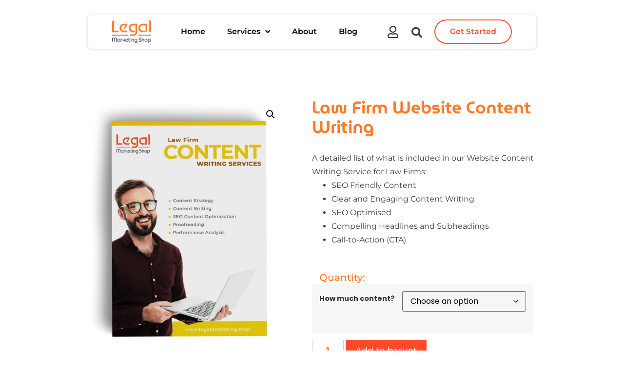

--- FILE ---
content_type: text/css
request_url: https://legalmarketing.shop/wp-content/uploads/elementor/css/post-4.css?ver=1761764758
body_size: 1053
content:
.elementor-kit-4{--e-global-color-primary:#FF4A29;--e-global-color-secondary:#FF7A29;--e-global-color-text:#3D3D48;--e-global-color-accent:#000000;--e-global-color-67d34bd:#FFFFFF;--e-global-color-3743da0:#FCFCFC;--e-global-color-d4bffda:#DEAB15;--e-global-color-5b3f01c:#77759A;--e-global-typography-primary-font-family:"Poppins";--e-global-typography-primary-font-weight:600;--e-global-typography-secondary-font-family:"Poppins";--e-global-typography-secondary-font-weight:400;--e-global-typography-text-font-family:"Poppins";--e-global-typography-text-font-size:16px;--e-global-typography-text-font-weight:400;--e-global-typography-text-line-height:1.6em;--e-global-typography-accent-font-family:"Poppins";--e-global-typography-accent-font-weight:500;--e-global-typography-21cac8c-font-family:"Poppins";--e-global-typography-21cac8c-font-size:40px;--e-global-typography-21cac8c-font-weight:600;--e-global-typography-21cac8c-line-height:1.4em;font-family:"Poppins", Sans-serif;font-weight:400;line-height:1.6em;}.elementor-kit-4 button,.elementor-kit-4 input[type="button"],.elementor-kit-4 input[type="submit"],.elementor-kit-4 .elementor-button{background-color:var( --e-global-color-primary );color:var( --e-global-color-67d34bd );}.elementor-kit-4 button:hover,.elementor-kit-4 button:focus,.elementor-kit-4 input[type="button"]:hover,.elementor-kit-4 input[type="button"]:focus,.elementor-kit-4 input[type="submit"]:hover,.elementor-kit-4 input[type="submit"]:focus,.elementor-kit-4 .elementor-button:hover,.elementor-kit-4 .elementor-button:focus{background-color:var( --e-global-color-d4bffda );}.elementor-kit-4 e-page-transition{background-color:#FFBC7D;}.elementor-kit-4 p{margin-block-end:0px;}.elementor-kit-4 a{color:var( --e-global-color-primary );}.elementor-kit-4 a:hover{color:var( --e-global-color-secondary );}.elementor-kit-4 h1{color:var( --e-global-color-accent );line-height:1.3px;}.elementor-kit-4 h2{color:var( --e-global-color-accent );line-height:1.3em;}.elementor-kit-4 h3{color:var( --e-global-color-accent );line-height:1.3em;}.elementor-kit-4 h4{color:var( --e-global-color-accent );line-height:1.3em;}.elementor-kit-4 h5{color:var( --e-global-color-accent );line-height:1.3em;}.elementor-kit-4 h6{color:var( --e-global-color-accent );line-height:1.3em;}.elementor-kit-4 img{border-radius:5px 5px 5px 5px;}.elementor-section.elementor-section-boxed > .elementor-container{max-width:1536px;}.e-con{--container-max-width:1536px;}.elementor-widget:not(:last-child){margin-block-end:0px;}.elementor-element{--widgets-spacing:0px 0px;--widgets-spacing-row:0px;--widgets-spacing-column:0px;}{}h1.entry-title{display:var(--page-title-display);}.site-header .site-branding{flex-direction:column;align-items:stretch;}.site-header{padding-inline-end:0px;padding-inline-start:0px;}.site-footer .site-branding{flex-direction:column;align-items:stretch;}@media(max-width:1024px){.elementor-kit-4{--e-global-typography-21cac8c-font-size:26px;}.elementor-section.elementor-section-boxed > .elementor-container{max-width:1024px;}.e-con{--container-max-width:1024px;}}@media(max-width:767px){.elementor-section.elementor-section-boxed > .elementor-container{max-width:767px;}.e-con{--container-max-width:767px;}}/* Start custom CSS *//** Global sections padding **/
@media only screen and (min-width: 1024px) {
 .elementor-section.elementor-section-boxed > .elementor-container {
    padding:0 180px;
}
}
@media only screen and (max-width: 1024px) {
 .elementor-section.elementor-section-boxed > .elementor-container {
    padding:0 20px;
}
}
/** No Section Gaps **/
.elementor-column-gap-default>.elementor-column>.elementor-element-populated {
padding:0;
}
/***placeholder***/

*:focus::placeholder {
  color: transparent !important;
	transition:0.2s;
}
*::placeholder {
    opacity: 1 !important;
}
/*===== TEXT SELECTION COLOR =====*/
::-moz-selection {
  color: #ffffff;
  background: #5F2167;
}
::selection {
  color: #ffffff;
	background: #5F2167;}/* End custom CSS */

--- FILE ---
content_type: text/css
request_url: https://legalmarketing.shop/wp-content/uploads/elementor/css/post-16.css?ver=1761764759
body_size: 2671
content:
.elementor-widget-section .eael-protected-content-message{font-family:var( --e-global-typography-secondary-font-family ), Sans-serif;font-weight:var( --e-global-typography-secondary-font-weight );}.elementor-widget-section .protected-content-error-msg{font-family:var( --e-global-typography-secondary-font-family ), Sans-serif;font-weight:var( --e-global-typography-secondary-font-weight );}.elementor-16 .elementor-element.elementor-element-62c843a5, .elementor-16 .elementor-element.elementor-element-62c843a5 > .elementor-background-overlay{border-radius:0px 0px 0px 0px;}.elementor-16 .elementor-element.elementor-element-62c843a5{padding:0px 0px 0px 0px;z-index:9;}.elementor-16 .elementor-element.elementor-element-1be7bb4d:not(.elementor-motion-effects-element-type-background) > .elementor-widget-wrap, .elementor-16 .elementor-element.elementor-element-1be7bb4d > .elementor-widget-wrap > .elementor-motion-effects-container > .elementor-motion-effects-layer{background-color:var( --e-global-color-67d34bd );}.elementor-bc-flex-widget .elementor-16 .elementor-element.elementor-element-1be7bb4d.elementor-column .elementor-widget-wrap{align-items:center;}.elementor-16 .elementor-element.elementor-element-1be7bb4d.elementor-column.elementor-element[data-element_type="column"] > .elementor-widget-wrap.elementor-element-populated{align-content:center;align-items:center;}.elementor-16 .elementor-element.elementor-element-1be7bb4d > .elementor-element-populated, .elementor-16 .elementor-element.elementor-element-1be7bb4d > .elementor-element-populated > .elementor-background-overlay, .elementor-16 .elementor-element.elementor-element-1be7bb4d > .elementor-background-slideshow{border-radius:8px 8px 8px 8px;}.elementor-16 .elementor-element.elementor-element-1be7bb4d > .elementor-element-populated{box-shadow:0px 1px 6px 0px rgba(0, 0, 0, 0.1607843137254902);transition:background 0.3s, border 0.3s, border-radius 0.3s, box-shadow 0.3s;margin:30px 0px 0px 0px;--e-column-margin-right:0px;--e-column-margin-left:0px;padding:10px 50px 10px 50px;}.elementor-16 .elementor-element.elementor-element-1be7bb4d > .elementor-element-populated > .elementor-background-overlay{transition:background 0.3s, border-radius 0.3s, opacity 0.3s;}.elementor-bc-flex-widget .elementor-16 .elementor-element.elementor-element-1a8a7ac1.elementor-column .elementor-widget-wrap{align-items:center;}.elementor-16 .elementor-element.elementor-element-1a8a7ac1.elementor-column.elementor-element[data-element_type="column"] > .elementor-widget-wrap.elementor-element-populated{align-content:center;align-items:center;}.elementor-16 .elementor-element.elementor-element-1a8a7ac1.elementor-column > .elementor-widget-wrap{justify-content:space-between;}.elementor-widget-theme-site-logo .eael-protected-content-message{font-family:var( --e-global-typography-secondary-font-family ), Sans-serif;font-weight:var( --e-global-typography-secondary-font-weight );}.elementor-widget-theme-site-logo .protected-content-error-msg{font-family:var( --e-global-typography-secondary-font-family ), Sans-serif;font-weight:var( --e-global-typography-secondary-font-weight );}.elementor-widget-theme-site-logo .widget-image-caption{color:var( --e-global-color-text );font-family:var( --e-global-typography-text-font-family ), Sans-serif;font-size:var( --e-global-typography-text-font-size );font-weight:var( --e-global-typography-text-font-weight );line-height:var( --e-global-typography-text-line-height );}.elementor-16 .elementor-element.elementor-element-25938eb9{width:auto;max-width:auto;text-align:left;}.elementor-16 .elementor-element.elementor-element-25938eb9 img{width:80px;}.elementor-widget-nav-menu .eael-protected-content-message{font-family:var( --e-global-typography-secondary-font-family ), Sans-serif;font-weight:var( --e-global-typography-secondary-font-weight );}.elementor-widget-nav-menu .protected-content-error-msg{font-family:var( --e-global-typography-secondary-font-family ), Sans-serif;font-weight:var( --e-global-typography-secondary-font-weight );}.elementor-widget-nav-menu .elementor-nav-menu .elementor-item{font-family:var( --e-global-typography-primary-font-family ), Sans-serif;font-weight:var( --e-global-typography-primary-font-weight );}.elementor-widget-nav-menu .elementor-nav-menu--main .elementor-item{color:var( --e-global-color-text );fill:var( --e-global-color-text );}.elementor-widget-nav-menu .elementor-nav-menu--main .elementor-item:hover,
					.elementor-widget-nav-menu .elementor-nav-menu--main .elementor-item.elementor-item-active,
					.elementor-widget-nav-menu .elementor-nav-menu--main .elementor-item.highlighted,
					.elementor-widget-nav-menu .elementor-nav-menu--main .elementor-item:focus{color:var( --e-global-color-accent );fill:var( --e-global-color-accent );}.elementor-widget-nav-menu .elementor-nav-menu--main:not(.e--pointer-framed) .elementor-item:before,
					.elementor-widget-nav-menu .elementor-nav-menu--main:not(.e--pointer-framed) .elementor-item:after{background-color:var( --e-global-color-accent );}.elementor-widget-nav-menu .e--pointer-framed .elementor-item:before,
					.elementor-widget-nav-menu .e--pointer-framed .elementor-item:after{border-color:var( --e-global-color-accent );}.elementor-widget-nav-menu{--e-nav-menu-divider-color:var( --e-global-color-text );}.elementor-widget-nav-menu .elementor-nav-menu--dropdown .elementor-item, .elementor-widget-nav-menu .elementor-nav-menu--dropdown  .elementor-sub-item{font-family:var( --e-global-typography-accent-font-family ), Sans-serif;font-weight:var( --e-global-typography-accent-font-weight );}.elementor-16 .elementor-element.elementor-element-679f7f14{width:auto;max-width:auto;align-self:center;--e-nav-menu-horizontal-menu-item-margin:calc( 45px / 2 );}.elementor-16 .elementor-element.elementor-element-679f7f14 > .elementor-widget-container{padding:0px 100px 0px 100px;}.elementor-16 .elementor-element.elementor-element-679f7f14 .elementor-menu-toggle{margin:0 auto;}.elementor-16 .elementor-element.elementor-element-679f7f14 .elementor-nav-menu .elementor-item{font-family:"Montserrat", Sans-serif;font-size:16px;font-weight:600;line-height:1em;}.elementor-16 .elementor-element.elementor-element-679f7f14 .elementor-nav-menu--main .elementor-item{color:var( --e-global-color-accent );fill:var( --e-global-color-accent );padding-left:0px;padding-right:0px;padding-top:5px;padding-bottom:5px;}.elementor-16 .elementor-element.elementor-element-679f7f14 .elementor-nav-menu--main .elementor-item:hover,
					.elementor-16 .elementor-element.elementor-element-679f7f14 .elementor-nav-menu--main .elementor-item.elementor-item-active,
					.elementor-16 .elementor-element.elementor-element-679f7f14 .elementor-nav-menu--main .elementor-item.highlighted,
					.elementor-16 .elementor-element.elementor-element-679f7f14 .elementor-nav-menu--main .elementor-item:focus{color:var( --e-global-color-primary );fill:var( --e-global-color-primary );}.elementor-16 .elementor-element.elementor-element-679f7f14 .elementor-nav-menu--main:not(.e--pointer-framed) .elementor-item:before,
					.elementor-16 .elementor-element.elementor-element-679f7f14 .elementor-nav-menu--main:not(.e--pointer-framed) .elementor-item:after{background-color:var( --e-global-color-primary );}.elementor-16 .elementor-element.elementor-element-679f7f14 .e--pointer-framed .elementor-item:before,
					.elementor-16 .elementor-element.elementor-element-679f7f14 .e--pointer-framed .elementor-item:after{border-color:var( --e-global-color-primary );}.elementor-16 .elementor-element.elementor-element-679f7f14 .elementor-nav-menu--main .elementor-item.elementor-item-active{color:var( --e-global-color-primary );}.elementor-16 .elementor-element.elementor-element-679f7f14 .elementor-nav-menu--main:not(.e--pointer-framed) .elementor-item.elementor-item-active:before,
					.elementor-16 .elementor-element.elementor-element-679f7f14 .elementor-nav-menu--main:not(.e--pointer-framed) .elementor-item.elementor-item-active:after{background-color:var( --e-global-color-primary );}.elementor-16 .elementor-element.elementor-element-679f7f14 .e--pointer-framed .elementor-item.elementor-item-active:before,
					.elementor-16 .elementor-element.elementor-element-679f7f14 .e--pointer-framed .elementor-item.elementor-item-active:after{border-color:var( --e-global-color-primary );}.elementor-16 .elementor-element.elementor-element-679f7f14 .e--pointer-framed .elementor-item:before{border-width:1px;}.elementor-16 .elementor-element.elementor-element-679f7f14 .e--pointer-framed.e--animation-draw .elementor-item:before{border-width:0 0 1px 1px;}.elementor-16 .elementor-element.elementor-element-679f7f14 .e--pointer-framed.e--animation-draw .elementor-item:after{border-width:1px 1px 0 0;}.elementor-16 .elementor-element.elementor-element-679f7f14 .e--pointer-framed.e--animation-corners .elementor-item:before{border-width:1px 0 0 1px;}.elementor-16 .elementor-element.elementor-element-679f7f14 .e--pointer-framed.e--animation-corners .elementor-item:after{border-width:0 1px 1px 0;}.elementor-16 .elementor-element.elementor-element-679f7f14 .e--pointer-underline .elementor-item:after,
					 .elementor-16 .elementor-element.elementor-element-679f7f14 .e--pointer-overline .elementor-item:before,
					 .elementor-16 .elementor-element.elementor-element-679f7f14 .e--pointer-double-line .elementor-item:before,
					 .elementor-16 .elementor-element.elementor-element-679f7f14 .e--pointer-double-line .elementor-item:after{height:1px;}.elementor-16 .elementor-element.elementor-element-679f7f14 .elementor-nav-menu--main:not(.elementor-nav-menu--layout-horizontal) .elementor-nav-menu > li:not(:last-child){margin-bottom:45px;}.elementor-16 .elementor-element.elementor-element-679f7f14 .elementor-nav-menu--dropdown a, .elementor-16 .elementor-element.elementor-element-679f7f14 .elementor-menu-toggle{color:var( --e-global-color-accent );fill:var( --e-global-color-accent );}.elementor-16 .elementor-element.elementor-element-679f7f14 .elementor-nav-menu--dropdown{background-color:var( --e-global-color-67d34bd );border-style:solid;border-width:0px 0px 2px 0px;border-color:var( --e-global-color-primary );border-radius:6px 6px 6px 6px;}.elementor-16 .elementor-element.elementor-element-679f7f14 .elementor-nav-menu--dropdown a:hover,
					.elementor-16 .elementor-element.elementor-element-679f7f14 .elementor-nav-menu--dropdown a:focus,
					.elementor-16 .elementor-element.elementor-element-679f7f14 .elementor-nav-menu--dropdown a.elementor-item-active,
					.elementor-16 .elementor-element.elementor-element-679f7f14 .elementor-nav-menu--dropdown a.highlighted,
					.elementor-16 .elementor-element.elementor-element-679f7f14 .elementor-menu-toggle:hover,
					.elementor-16 .elementor-element.elementor-element-679f7f14 .elementor-menu-toggle:focus{color:var( --e-global-color-67d34bd );}.elementor-16 .elementor-element.elementor-element-679f7f14 .elementor-nav-menu--dropdown a:hover,
					.elementor-16 .elementor-element.elementor-element-679f7f14 .elementor-nav-menu--dropdown a:focus,
					.elementor-16 .elementor-element.elementor-element-679f7f14 .elementor-nav-menu--dropdown a.elementor-item-active,
					.elementor-16 .elementor-element.elementor-element-679f7f14 .elementor-nav-menu--dropdown a.highlighted{background-color:var( --e-global-color-primary );}.elementor-16 .elementor-element.elementor-element-679f7f14 .elementor-nav-menu--dropdown a.elementor-item-active{color:var( --e-global-color-67d34bd );background-color:var( --e-global-color-primary );}.elementor-16 .elementor-element.elementor-element-679f7f14 .elementor-nav-menu--dropdown .elementor-item, .elementor-16 .elementor-element.elementor-element-679f7f14 .elementor-nav-menu--dropdown  .elementor-sub-item{font-family:"Montserrat", Sans-serif;font-size:16px;font-weight:500;}.elementor-16 .elementor-element.elementor-element-679f7f14 .elementor-nav-menu--dropdown li:first-child a{border-top-left-radius:6px;border-top-right-radius:6px;}.elementor-16 .elementor-element.elementor-element-679f7f14 .elementor-nav-menu--dropdown li:last-child a{border-bottom-right-radius:6px;border-bottom-left-radius:6px;}.elementor-16 .elementor-element.elementor-element-679f7f14 .elementor-nav-menu--main .elementor-nav-menu--dropdown, .elementor-16 .elementor-element.elementor-element-679f7f14 .elementor-nav-menu__container.elementor-nav-menu--dropdown{box-shadow:0px 1px 6px 0px rgba(0, 0, 0, 0.12156862745098039);}.elementor-16 .elementor-element.elementor-element-679f7f14 .elementor-nav-menu--dropdown a{padding-left:15px;padding-right:15px;padding-top:11px;padding-bottom:11px;}.elementor-16 .elementor-element.elementor-element-679f7f14 .elementor-nav-menu--main > .elementor-nav-menu > li > .elementor-nav-menu--dropdown, .elementor-16 .elementor-element.elementor-element-679f7f14 .elementor-nav-menu__container.elementor-nav-menu--dropdown{margin-top:20px !important;}.elementor-16 .elementor-element.elementor-element-679f7f14 div.elementor-menu-toggle{color:var( --e-global-color-primary );}.elementor-16 .elementor-element.elementor-element-679f7f14 div.elementor-menu-toggle svg{fill:var( --e-global-color-primary );}.elementor-16 .elementor-element.elementor-element-679f7f14 .elementor-menu-toggle:hover, .elementor-16 .elementor-element.elementor-element-679f7f14 .elementor-menu-toggle:focus{background-color:var( --e-global-color-primary );}.elementor-widget-icon .eael-protected-content-message{font-family:var( --e-global-typography-secondary-font-family ), Sans-serif;font-weight:var( --e-global-typography-secondary-font-weight );}.elementor-widget-icon .protected-content-error-msg{font-family:var( --e-global-typography-secondary-font-family ), Sans-serif;font-weight:var( --e-global-typography-secondary-font-weight );}.elementor-widget-icon.elementor-view-stacked .elementor-icon{background-color:var( --e-global-color-primary );}.elementor-widget-icon.elementor-view-framed .elementor-icon, .elementor-widget-icon.elementor-view-default .elementor-icon{color:var( --e-global-color-primary );border-color:var( --e-global-color-primary );}.elementor-widget-icon.elementor-view-framed .elementor-icon, .elementor-widget-icon.elementor-view-default .elementor-icon svg{fill:var( --e-global-color-primary );}.elementor-16 .elementor-element.elementor-element-5c30cd3{width:auto;max-width:auto;}.elementor-16 .elementor-element.elementor-element-5c30cd3 > .elementor-widget-container{margin:8px 0px 0px 0px;}.elementor-16 .elementor-element.elementor-element-5c30cd3 .elementor-icon-wrapper{text-align:center;}.elementor-16 .elementor-element.elementor-element-5c30cd3.elementor-view-stacked .elementor-icon{background-color:#3B3B3B;}.elementor-16 .elementor-element.elementor-element-5c30cd3.elementor-view-framed .elementor-icon, .elementor-16 .elementor-element.elementor-element-5c30cd3.elementor-view-default .elementor-icon{color:#3B3B3B;border-color:#3B3B3B;}.elementor-16 .elementor-element.elementor-element-5c30cd3.elementor-view-framed .elementor-icon, .elementor-16 .elementor-element.elementor-element-5c30cd3.elementor-view-default .elementor-icon svg{fill:#3B3B3B;}.elementor-16 .elementor-element.elementor-element-5c30cd3.elementor-view-stacked .elementor-icon:hover{background-color:var( --e-global-color-primary );}.elementor-16 .elementor-element.elementor-element-5c30cd3.elementor-view-framed .elementor-icon:hover, .elementor-16 .elementor-element.elementor-element-5c30cd3.elementor-view-default .elementor-icon:hover{color:var( --e-global-color-primary );border-color:var( --e-global-color-primary );}.elementor-16 .elementor-element.elementor-element-5c30cd3.elementor-view-framed .elementor-icon:hover, .elementor-16 .elementor-element.elementor-element-5c30cd3.elementor-view-default .elementor-icon:hover svg{fill:var( --e-global-color-primary );}.elementor-16 .elementor-element.elementor-element-5c30cd3 .elementor-icon{font-size:25px;}.elementor-16 .elementor-element.elementor-element-5c30cd3 .elementor-icon svg{height:25px;}.elementor-widget-uael-modal-popup .uael-modal-action-wrap .elementor-button{background-color:var( --e-global-color-accent );}.elementor-widget-uael-modal-popup .eael-protected-content-message{font-family:var( --e-global-typography-secondary-font-family ), Sans-serif;font-weight:var( --e-global-typography-secondary-font-weight );}.elementor-widget-uael-modal-popup .protected-content-error-msg{font-family:var( --e-global-typography-secondary-font-family ), Sans-serif;font-weight:var( --e-global-typography-secondary-font-weight );}.elementor-widget-uael-modal-popup .uael-modal-action i{color:var( --e-global-color-text );}.elementor-widget-uael-modal-popup .uael-modal-action svg{fill:var( --e-global-color-text );}.elementor-widget-uael-modal-popup .uael-modal-action i:hover{color:var( --e-global-color-text );}.elementor-widget-uael-modal-popup .uael-modal-action svg:hover{fill:var( --e-global-color-text );}.uamodal-{{ID}} .uael-modal-title-wrap .uael-modal-title{color:var( --e-global-color-primary );}.elementor-widget-uael-modal-popup .uael-modal-title-wrap .uael-modal-title{color:var( --e-global-color-primary );}.uamodal-{{ID}} .uael-modal-title-wrap{background-color:var( --e-global-color-secondary );}.elementor-widget-uael-modal-popup .uael-modal-title-wrap{background-color:var( --e-global-color-secondary );}.uamodal-{{ID}} .uael-modal-title-wrap .uael-modal-title, .elementor-widget-uael-modal-popup .uael-modal-title-wrap .uael-modal-title{font-family:var( --e-global-typography-primary-font-family ), Sans-serif;font-weight:var( --e-global-typography-primary-font-weight );}.uamodal-{{ID}} .uael-content{color:var( --e-global-color-text );}.elementor-widget-uael-modal-popup .uael-content{color:var( --e-global-color-text );}.uamodal-{{ID}} .uael-content .uael-text-editor{font-family:var( --e-global-typography-text-font-family ), Sans-serif;font-size:var( --e-global-typography-text-font-size );font-weight:var( --e-global-typography-text-font-weight );line-height:var( --e-global-typography-text-line-height );}.elementor-widget-uael-modal-popup .uael-modal-action-wrap a.elementor-button, .elementor-widget-uael-modal-popup .uael-modal-action-wrap .elementor-button{font-family:var( --e-global-typography-accent-font-family ), Sans-serif;font-weight:var( --e-global-typography-accent-font-weight );}.elementor-widget-uael-modal-popup .uael-modal-action-wrap a.elementor-button:hover, .elementor-widget-uael-modal-popup .uael-modal-action-wrap .elementor-button:hover{background-color:var( --e-global-color-accent );}.elementor-widget-uael-modal-popup .uael-modal-action{color:var( --e-global-color-text );}.elementor-widget-uael-modal-popup .uael-modal-action:hover{color:var( --e-global-color-text );}.elementor-widget-uael-modal-popup .uael-modal-action-wrap .uael-modal-action{font-family:var( --e-global-typography-accent-font-family ), Sans-serif;font-weight:var( --e-global-typography-accent-font-weight );}.elementor-16 .elementor-element.elementor-element-dfb3a41{width:auto;max-width:auto;}.elementor-16 .elementor-element.elementor-element-dfb3a41 > .elementor-widget-container{margin:0px 0px -8px 0px;}.uamodal-dfb3a41 .uael-content{width:530px;background-color:#FFFFFF00;}.uamodal-dfb3a41 .uael-overlay{background:#00000000;}.uamodal-dfb3a41 .uael-modal-close{font-size:23px;line-height:23px;height:23px;width:23px;}.uamodal-dfb3a41 .uael-modal-close i, .uamodal-dfb3a41 .uael-modal-close svg{font-size:23px;line-height:23px;height:23px;width:23px;}.uamodal-dfb3a41 .uael-modal-close i{color:var( --e-global-color-text );}.uamodal-dfb3a41 .uael-modal-close svg{fill:var( --e-global-color-text );}.elementor-16 .elementor-element.elementor-element-dfb3a41 .uael-modal-action i, .elementor-16 .elementor-element.elementor-element-dfb3a41 .uael-modal-action svg{font-size:22px;width:22px;height:22px;line-height:22px;}.elementor-16 .elementor-element.elementor-element-dfb3a41 .uael-modal-action i{color:#3B3B3B;}.elementor-16 .elementor-element.elementor-element-dfb3a41 .uael-modal-action svg{fill:#3B3B3B;}.elementor-16 .elementor-element.elementor-element-dfb3a41 .uael-modal-action i:hover{color:var( --e-global-color-d4bffda );}.elementor-16 .elementor-element.elementor-element-dfb3a41 .uael-modal-action svg:hover{fill:var( --e-global-color-d4bffda );}.elementor-16 .elementor-element.elementor-element-dfb3a41 .uael-modal-action-wrap{text-align:center;}.uamodal-dfb3a41 .uael-content .uael-modal-content-data{padding:0px 0px 0px 0px;}.elementor-widget-button .elementor-button{background-color:var( --e-global-color-accent );font-family:var( --e-global-typography-accent-font-family ), Sans-serif;font-weight:var( --e-global-typography-accent-font-weight );}.elementor-widget-button .eael-protected-content-message{font-family:var( --e-global-typography-secondary-font-family ), Sans-serif;font-weight:var( --e-global-typography-secondary-font-weight );}.elementor-widget-button .protected-content-error-msg{font-family:var( --e-global-typography-secondary-font-family ), Sans-serif;font-weight:var( --e-global-typography-secondary-font-weight );}.elementor-16 .elementor-element.elementor-element-695f42d6 .elementor-button{background-color:var( --e-global-color-67d34bd );font-family:"Montserrat", Sans-serif;font-size:16px;font-weight:600;text-transform:capitalize;line-height:1em;fill:var( --e-global-color-primary );color:var( --e-global-color-primary );border-style:solid;border-width:2px 2px 2px 2px;border-color:var( --e-global-color-primary );border-radius:50px 50px 50px 50px;padding:15px 30px 15px 30px;}.elementor-16 .elementor-element.elementor-element-695f42d6 .elementor-button:hover, .elementor-16 .elementor-element.elementor-element-695f42d6 .elementor-button:focus{background-color:var( --e-global-color-primary );color:var( --e-global-color-67d34bd );border-color:var( --e-global-color-primary );}.elementor-16 .elementor-element.elementor-element-695f42d6{width:auto;max-width:auto;align-self:center;}.elementor-16 .elementor-element.elementor-element-695f42d6 > .elementor-widget-container{margin:0px 0px 0px 0px;}.elementor-16 .elementor-element.elementor-element-695f42d6 .elementor-button:hover svg, .elementor-16 .elementor-element.elementor-element-695f42d6 .elementor-button:focus svg{fill:var( --e-global-color-67d34bd );}.elementor-theme-builder-content-area{height:400px;}.elementor-location-header:before, .elementor-location-footer:before{content:"";display:table;clear:both;}@media(max-width:1440px){.elementor-widget-theme-site-logo .widget-image-caption{font-size:var( --e-global-typography-text-font-size );line-height:var( --e-global-typography-text-line-height );}.elementor-16 .elementor-element.elementor-element-679f7f14 > .elementor-widget-container{padding:0px 35px 0px 35px;}.uamodal-{{ID}} .uael-content .uael-text-editor{font-size:var( --e-global-typography-text-font-size );line-height:var( --e-global-typography-text-line-height );}}@media(max-width:1024px){.elementor-widget-theme-site-logo .widget-image-caption{font-size:var( --e-global-typography-text-font-size );line-height:var( --e-global-typography-text-line-height );}.elementor-16 .elementor-element.elementor-element-25938eb9{width:var( --container-widget-width, 50% );max-width:50%;--container-widget-width:50%;--container-widget-flex-grow:0;}.elementor-16 .elementor-element.elementor-element-679f7f14 > .elementor-widget-container{padding:0px 35px 0px 0px;}.elementor-16 .elementor-element.elementor-element-679f7f14 .elementor-nav-menu--main > .elementor-nav-menu > li > .elementor-nav-menu--dropdown, .elementor-16 .elementor-element.elementor-element-679f7f14 .elementor-nav-menu__container.elementor-nav-menu--dropdown{margin-top:38px !important;}.elementor-16 .elementor-element.elementor-element-679f7f14{--nav-menu-icon-size:24px;}.elementor-16 .elementor-element.elementor-element-679f7f14 .elementor-menu-toggle{border-width:1px;border-radius:6px;}.uamodal-{{ID}} .uael-content .uael-text-editor{font-size:var( --e-global-typography-text-font-size );line-height:var( --e-global-typography-text-line-height );}.uamodal-dfb3a41 .uael-content{width:500px;}.elementor-16 .elementor-element.elementor-element-695f42d6 > .elementor-widget-container{margin:0px 0px 0px 0px;}}@media(max-width:767px){.elementor-16 .elementor-element.elementor-element-1be7bb4d > .elementor-element-populated{margin:16px 0px 0px 0px;--e-column-margin-right:0px;--e-column-margin-left:0px;padding:7px 10px 7px 10px;}.elementor-16 .elementor-element.elementor-element-1a8a7ac1.elementor-column > .elementor-widget-wrap{justify-content:center;}.elementor-16 .elementor-element.elementor-element-1a8a7ac1 > .elementor-element-populated{margin:0px 0px 0px 0px;--e-column-margin-right:0px;--e-column-margin-left:0px;padding:0px 0px 0px 0px;}.elementor-widget-theme-site-logo .widget-image-caption{font-size:var( --e-global-typography-text-font-size );line-height:var( --e-global-typography-text-line-height );}.elementor-16 .elementor-element.elementor-element-25938eb9{width:auto;max-width:auto;text-align:center;}.elementor-16 .elementor-element.elementor-element-25938eb9 > .elementor-widget-container{margin:0px 25px 0px 0px;}.elementor-16 .elementor-element.elementor-element-25938eb9 img{width:70px;}.elementor-16 .elementor-element.elementor-element-679f7f14{width:auto;max-width:auto;}.elementor-16 .elementor-element.elementor-element-679f7f14 > .elementor-widget-container{margin:0px 0px 0px 0px;padding:0px 0px 0px 0px;}.elementor-16 .elementor-element.elementor-element-679f7f14 .elementor-nav-menu--dropdown a{padding-top:15px;padding-bottom:15px;}.elementor-16 .elementor-element.elementor-element-679f7f14 .elementor-nav-menu--main > .elementor-nav-menu > li > .elementor-nav-menu--dropdown, .elementor-16 .elementor-element.elementor-element-679f7f14 .elementor-nav-menu__container.elementor-nav-menu--dropdown{margin-top:20px !important;}.elementor-16 .elementor-element.elementor-element-5c30cd3 > .elementor-widget-container{margin:8px 15px 0px 25px;}.uamodal-{{ID}} .uael-content .uael-text-editor{font-size:var( --e-global-typography-text-font-size );line-height:var( --e-global-typography-text-line-height );}.uamodal-dfb3a41 .uael-content{width:300px;}.elementor-16 .elementor-element.elementor-element-695f42d6 > .elementor-widget-container{margin:0px 0px 0px 0px;padding:0px 0px 0px 0px;}.elementor-16 .elementor-element.elementor-element-695f42d6 .elementor-button{font-size:14px;padding:9px 12px 9px 12px;}}/* Start custom CSS for uael-modal-popup, class: .elementor-element-dfb3a41 */.elementor-16 .elementor-element.elementor-element-dfb3a41 .uael-modal {
    top: 140px !important;
}/* End custom CSS */
/* Start custom CSS for section, class: .elementor-element-62c843a5 */.elementor-16 .elementor-element.elementor-element-62c843a5 {
    position: fixed;
    width: 100vw;
}/* End custom CSS */

--- FILE ---
content_type: text/css
request_url: https://legalmarketing.shop/wp-content/uploads/elementor/css/post-387.css?ver=1761764759
body_size: 2216
content:
.elementor-widget-section .eael-protected-content-message{font-family:var( --e-global-typography-secondary-font-family ), Sans-serif;font-weight:var( --e-global-typography-secondary-font-weight );}.elementor-widget-section .protected-content-error-msg{font-family:var( --e-global-typography-secondary-font-family ), Sans-serif;font-weight:var( --e-global-typography-secondary-font-weight );}.elementor-387 .elementor-element.elementor-element-56e006d:not(.elementor-motion-effects-element-type-background), .elementor-387 .elementor-element.elementor-element-56e006d > .elementor-motion-effects-container > .elementor-motion-effects-layer{background-color:var( --e-global-color-3743da0 );}.elementor-387 .elementor-element.elementor-element-56e006d{transition:background 0.3s, border 0.3s, border-radius 0.3s, box-shadow 0.3s;padding:60px 0px 60px 0px;}.elementor-387 .elementor-element.elementor-element-56e006d > .elementor-background-overlay{transition:background 0.3s, border-radius 0.3s, opacity 0.3s;}.elementor-387 .elementor-element.elementor-element-9474eff > .elementor-element-populated{padding:0px 50px 0px 0px;}.elementor-widget-theme-site-logo .eael-protected-content-message{font-family:var( --e-global-typography-secondary-font-family ), Sans-serif;font-weight:var( --e-global-typography-secondary-font-weight );}.elementor-widget-theme-site-logo .protected-content-error-msg{font-family:var( --e-global-typography-secondary-font-family ), Sans-serif;font-weight:var( --e-global-typography-secondary-font-weight );}.elementor-widget-theme-site-logo .widget-image-caption{color:var( --e-global-color-text );font-family:var( --e-global-typography-text-font-family ), Sans-serif;font-size:var( --e-global-typography-text-font-size );font-weight:var( --e-global-typography-text-font-weight );line-height:var( --e-global-typography-text-line-height );}.elementor-387 .elementor-element.elementor-element-93b5c11{text-align:left;}.elementor-387 .elementor-element.elementor-element-93b5c11 img{width:100px;}.elementor-widget-text-editor .eael-protected-content-message{font-family:var( --e-global-typography-secondary-font-family ), Sans-serif;font-weight:var( --e-global-typography-secondary-font-weight );}.elementor-widget-text-editor .protected-content-error-msg{font-family:var( --e-global-typography-secondary-font-family ), Sans-serif;font-weight:var( --e-global-typography-secondary-font-weight );}.elementor-widget-text-editor{font-family:var( --e-global-typography-text-font-family ), Sans-serif;font-size:var( --e-global-typography-text-font-size );font-weight:var( --e-global-typography-text-font-weight );line-height:var( --e-global-typography-text-line-height );color:var( --e-global-color-text );}.elementor-widget-text-editor.elementor-drop-cap-view-stacked .elementor-drop-cap{background-color:var( --e-global-color-primary );}.elementor-widget-text-editor.elementor-drop-cap-view-framed .elementor-drop-cap, .elementor-widget-text-editor.elementor-drop-cap-view-default .elementor-drop-cap{color:var( --e-global-color-primary );border-color:var( --e-global-color-primary );}.elementor-387 .elementor-element.elementor-element-2e19502 > .elementor-widget-container{margin:25px 0px 0px 0px;}.elementor-387 .elementor-element.elementor-element-3eef44c > .elementor-element-populated{padding:35px 0px 0px 40px;}.elementor-widget-heading .eael-protected-content-message{font-family:var( --e-global-typography-secondary-font-family ), Sans-serif;font-weight:var( --e-global-typography-secondary-font-weight );}.elementor-widget-heading .protected-content-error-msg{font-family:var( --e-global-typography-secondary-font-family ), Sans-serif;font-weight:var( --e-global-typography-secondary-font-weight );}.elementor-widget-heading .elementor-heading-title{font-family:var( --e-global-typography-primary-font-family ), Sans-serif;font-weight:var( --e-global-typography-primary-font-weight );color:var( --e-global-color-primary );}.elementor-387 .elementor-element.elementor-element-9942a35 .elementor-heading-title{font-family:"Montserrat", Sans-serif;font-size:20px;font-weight:600;color:var( --e-global-color-text );}.elementor-widget-divider{--divider-color:var( --e-global-color-secondary );}.elementor-widget-divider .eael-protected-content-message{font-family:var( --e-global-typography-secondary-font-family ), Sans-serif;font-weight:var( --e-global-typography-secondary-font-weight );}.elementor-widget-divider .protected-content-error-msg{font-family:var( --e-global-typography-secondary-font-family ), Sans-serif;font-weight:var( --e-global-typography-secondary-font-weight );}.elementor-widget-divider .elementor-divider__text{color:var( --e-global-color-secondary );font-family:var( --e-global-typography-secondary-font-family ), Sans-serif;font-weight:var( --e-global-typography-secondary-font-weight );}.elementor-widget-divider.elementor-view-stacked .elementor-icon{background-color:var( --e-global-color-secondary );}.elementor-widget-divider.elementor-view-framed .elementor-icon, .elementor-widget-divider.elementor-view-default .elementor-icon{color:var( --e-global-color-secondary );border-color:var( --e-global-color-secondary );}.elementor-widget-divider.elementor-view-framed .elementor-icon, .elementor-widget-divider.elementor-view-default .elementor-icon svg{fill:var( --e-global-color-secondary );}.elementor-387 .elementor-element.elementor-element-42413c5{--divider-border-style:solid;--divider-color:var( --e-global-color-secondary );--divider-border-width:2px;}.elementor-387 .elementor-element.elementor-element-42413c5 .elementor-divider-separator{width:30px;margin:0 auto;margin-left:0;}.elementor-387 .elementor-element.elementor-element-42413c5 .elementor-divider{text-align:left;padding-block-start:15px;padding-block-end:15px;}.elementor-widget-icon-list .eael-protected-content-message{font-family:var( --e-global-typography-secondary-font-family ), Sans-serif;font-weight:var( --e-global-typography-secondary-font-weight );}.elementor-widget-icon-list .protected-content-error-msg{font-family:var( --e-global-typography-secondary-font-family ), Sans-serif;font-weight:var( --e-global-typography-secondary-font-weight );}.elementor-widget-icon-list .elementor-icon-list-item:not(:last-child):after{border-color:var( --e-global-color-text );}.elementor-widget-icon-list .elementor-icon-list-icon i{color:var( --e-global-color-primary );}.elementor-widget-icon-list .elementor-icon-list-icon svg{fill:var( --e-global-color-primary );}.elementor-widget-icon-list .elementor-icon-list-item > .elementor-icon-list-text, .elementor-widget-icon-list .elementor-icon-list-item > a{font-family:var( --e-global-typography-text-font-family ), Sans-serif;font-size:var( --e-global-typography-text-font-size );font-weight:var( --e-global-typography-text-font-weight );line-height:var( --e-global-typography-text-line-height );}.elementor-widget-icon-list .elementor-icon-list-text{color:var( --e-global-color-secondary );}.elementor-387 .elementor-element.elementor-element-0551f57 > .elementor-widget-container{margin:10px 0px 0px 0px;}.elementor-387 .elementor-element.elementor-element-0551f57 .elementor-icon-list-items:not(.elementor-inline-items) .elementor-icon-list-item:not(:last-child){padding-block-end:calc(10px/2);}.elementor-387 .elementor-element.elementor-element-0551f57 .elementor-icon-list-items:not(.elementor-inline-items) .elementor-icon-list-item:not(:first-child){margin-block-start:calc(10px/2);}.elementor-387 .elementor-element.elementor-element-0551f57 .elementor-icon-list-items.elementor-inline-items .elementor-icon-list-item{margin-inline:calc(10px/2);}.elementor-387 .elementor-element.elementor-element-0551f57 .elementor-icon-list-items.elementor-inline-items{margin-inline:calc(-10px/2);}.elementor-387 .elementor-element.elementor-element-0551f57 .elementor-icon-list-items.elementor-inline-items .elementor-icon-list-item:after{inset-inline-end:calc(-10px/2);}.elementor-387 .elementor-element.elementor-element-0551f57 .elementor-icon-list-icon i{transition:color 0.3s;}.elementor-387 .elementor-element.elementor-element-0551f57 .elementor-icon-list-icon svg{transition:fill 0.3s;}.elementor-387 .elementor-element.elementor-element-0551f57{--e-icon-list-icon-size:14px;--icon-vertical-offset:0px;}.elementor-387 .elementor-element.elementor-element-0551f57 .elementor-icon-list-item > .elementor-icon-list-text, .elementor-387 .elementor-element.elementor-element-0551f57 .elementor-icon-list-item > a{font-family:"Montserrat", Sans-serif;font-size:16px;font-weight:600;line-height:1.6em;}.elementor-387 .elementor-element.elementor-element-0551f57 .elementor-icon-list-text{color:var( --e-global-color-text );transition:color 0.3s;}.elementor-387 .elementor-element.elementor-element-0551f57 .elementor-icon-list-item:hover .elementor-icon-list-text{color:var( --e-global-color-d4bffda );}.elementor-387 .elementor-element.elementor-element-003596d > .elementor-element-populated{padding:35px 0px 0px 30px;}.elementor-387 .elementor-element.elementor-element-ec75c34 .elementor-heading-title{font-family:"Montserrat", Sans-serif;font-size:20px;font-weight:600;color:var( --e-global-color-text );}.elementor-387 .elementor-element.elementor-element-b2fde6b{--divider-border-style:solid;--divider-color:var( --e-global-color-secondary );--divider-border-width:2px;}.elementor-387 .elementor-element.elementor-element-b2fde6b .elementor-divider-separator{width:30px;margin:0 auto;margin-left:0;}.elementor-387 .elementor-element.elementor-element-b2fde6b .elementor-divider{text-align:left;padding-block-start:15px;padding-block-end:15px;}.elementor-387 .elementor-element.elementor-element-5d6ac60 > .elementor-widget-container{margin:10px 0px 0px 0px;}.elementor-387 .elementor-element.elementor-element-5d6ac60 .elementor-icon-list-items:not(.elementor-inline-items) .elementor-icon-list-item:not(:last-child){padding-block-end:calc(10px/2);}.elementor-387 .elementor-element.elementor-element-5d6ac60 .elementor-icon-list-items:not(.elementor-inline-items) .elementor-icon-list-item:not(:first-child){margin-block-start:calc(10px/2);}.elementor-387 .elementor-element.elementor-element-5d6ac60 .elementor-icon-list-items.elementor-inline-items .elementor-icon-list-item{margin-inline:calc(10px/2);}.elementor-387 .elementor-element.elementor-element-5d6ac60 .elementor-icon-list-items.elementor-inline-items{margin-inline:calc(-10px/2);}.elementor-387 .elementor-element.elementor-element-5d6ac60 .elementor-icon-list-items.elementor-inline-items .elementor-icon-list-item:after{inset-inline-end:calc(-10px/2);}.elementor-387 .elementor-element.elementor-element-5d6ac60 .elementor-icon-list-icon i{transition:color 0.3s;}.elementor-387 .elementor-element.elementor-element-5d6ac60 .elementor-icon-list-icon svg{transition:fill 0.3s;}.elementor-387 .elementor-element.elementor-element-5d6ac60{--e-icon-list-icon-size:14px;--icon-vertical-offset:0px;}.elementor-387 .elementor-element.elementor-element-5d6ac60 .elementor-icon-list-item > .elementor-icon-list-text, .elementor-387 .elementor-element.elementor-element-5d6ac60 .elementor-icon-list-item > a{font-family:"Montserrat", Sans-serif;font-size:16px;font-weight:600;line-height:1.6em;}.elementor-387 .elementor-element.elementor-element-5d6ac60 .elementor-icon-list-text{color:var( --e-global-color-text );transition:color 0.3s;}.elementor-387 .elementor-element.elementor-element-5d6ac60 .elementor-icon-list-item:hover .elementor-icon-list-text{color:var( --e-global-color-d4bffda );}.elementor-387 .elementor-element.elementor-element-60af923 > .elementor-element-populated{padding:35px 0px 0px 30px;}.elementor-387 .elementor-element.elementor-element-c615330 .elementor-heading-title{font-family:"Montserrat", Sans-serif;font-size:20px;font-weight:600;color:var( --e-global-color-text );}.elementor-387 .elementor-element.elementor-element-0059294{--divider-border-style:solid;--divider-color:var( --e-global-color-secondary );--divider-border-width:2px;}.elementor-387 .elementor-element.elementor-element-0059294 .elementor-divider-separator{width:30px;margin:0 auto;margin-left:0;}.elementor-387 .elementor-element.elementor-element-0059294 .elementor-divider{text-align:left;padding-block-start:15px;padding-block-end:15px;}.elementor-387 .elementor-element.elementor-element-ca26801 > .elementor-widget-container{margin:10px 0px 0px 0px;}.elementor-387 .elementor-element.elementor-element-ca26801 .elementor-icon-list-items:not(.elementor-inline-items) .elementor-icon-list-item:not(:last-child){padding-block-end:calc(10px/2);}.elementor-387 .elementor-element.elementor-element-ca26801 .elementor-icon-list-items:not(.elementor-inline-items) .elementor-icon-list-item:not(:first-child){margin-block-start:calc(10px/2);}.elementor-387 .elementor-element.elementor-element-ca26801 .elementor-icon-list-items.elementor-inline-items .elementor-icon-list-item{margin-inline:calc(10px/2);}.elementor-387 .elementor-element.elementor-element-ca26801 .elementor-icon-list-items.elementor-inline-items{margin-inline:calc(-10px/2);}.elementor-387 .elementor-element.elementor-element-ca26801 .elementor-icon-list-items.elementor-inline-items .elementor-icon-list-item:after{inset-inline-end:calc(-10px/2);}.elementor-387 .elementor-element.elementor-element-ca26801 .elementor-icon-list-icon i{transition:color 0.3s;}.elementor-387 .elementor-element.elementor-element-ca26801 .elementor-icon-list-icon svg{transition:fill 0.3s;}.elementor-387 .elementor-element.elementor-element-ca26801{--e-icon-list-icon-size:14px;--icon-vertical-offset:0px;}.elementor-387 .elementor-element.elementor-element-ca26801 .elementor-icon-list-item > .elementor-icon-list-text, .elementor-387 .elementor-element.elementor-element-ca26801 .elementor-icon-list-item > a{font-family:"Montserrat", Sans-serif;font-size:16px;font-weight:600;line-height:1.6em;}.elementor-387 .elementor-element.elementor-element-ca26801 .elementor-icon-list-text{color:var( --e-global-color-text );transition:color 0.3s;}.elementor-387 .elementor-element.elementor-element-ca26801 .elementor-icon-list-item:hover .elementor-icon-list-text{color:var( --e-global-color-d4bffda );}.elementor-387 .elementor-element.elementor-element-ee18822:not(.elementor-motion-effects-element-type-background), .elementor-387 .elementor-element.elementor-element-ee18822 > .elementor-motion-effects-container > .elementor-motion-effects-layer{background-color:var( --e-global-color-67d34bd );}.elementor-387 .elementor-element.elementor-element-ee18822{transition:background 0.3s, border 0.3s, border-radius 0.3s, box-shadow 0.3s;padding:25px 0px 25px 0px;}.elementor-387 .elementor-element.elementor-element-ee18822 > .elementor-background-overlay{transition:background 0.3s, border-radius 0.3s, opacity 0.3s;}.elementor-387 .elementor-element.elementor-element-a2f4981.elementor-column > .elementor-widget-wrap{justify-content:space-between;}.elementor-387 .elementor-element.elementor-element-a2f4981 .elementor-element-populated a{color:var( --e-global-color-primary );}.elementor-387 .elementor-element.elementor-element-a2f4981 .elementor-element-populated a:hover{color:var( --e-global-color-d4bffda );}.elementor-387 .elementor-element.elementor-element-11722db{width:auto;max-width:auto;align-self:center;}.elementor-387 .elementor-element.elementor-element-11722db > .elementor-widget-container{padding:0px 35px 0px 0px;}.elementor-387 .elementor-element.elementor-element-11722db .elementor-heading-title{font-family:"Montserrat", Sans-serif;font-size:16px;font-weight:500;color:var( --e-global-color-text );}.elementor-widget-social-icons .eael-protected-content-message{font-family:var( --e-global-typography-secondary-font-family ), Sans-serif;font-weight:var( --e-global-typography-secondary-font-weight );}.elementor-widget-social-icons .protected-content-error-msg{font-family:var( --e-global-typography-secondary-font-family ), Sans-serif;font-weight:var( --e-global-typography-secondary-font-weight );}.elementor-387 .elementor-element.elementor-element-55444d5{--grid-template-columns:repeat(0, auto);width:auto;max-width:auto;align-self:center;--icon-size:17px;--grid-column-gap:16px;--grid-row-gap:0px;}.elementor-387 .elementor-element.elementor-element-55444d5 .elementor-widget-container{text-align:right;}.elementor-387 .elementor-element.elementor-element-55444d5 .elementor-social-icon{background-color:var( --e-global-color-primary );}.elementor-387 .elementor-element.elementor-element-55444d5 .elementor-social-icon i{color:var( --e-global-color-67d34bd );}.elementor-387 .elementor-element.elementor-element-55444d5 .elementor-social-icon svg{fill:var( --e-global-color-67d34bd );}.elementor-387 .elementor-element.elementor-element-55444d5 .elementor-icon{border-radius:50px 50px 50px 50px;}.elementor-387 .elementor-element.elementor-element-55444d5 .elementor-social-icon:hover{background-color:var( --e-global-color-d4bffda );}.elementor-theme-builder-content-area{height:400px;}.elementor-location-header:before, .elementor-location-footer:before{content:"";display:table;clear:both;}@media(min-width:768px){.elementor-387 .elementor-element.elementor-element-9474eff{width:40%;}.elementor-387 .elementor-element.elementor-element-3eef44c{width:20%;}.elementor-387 .elementor-element.elementor-element-003596d{width:20%;}.elementor-387 .elementor-element.elementor-element-60af923{width:17.728%;}}@media(max-width:1024px) and (min-width:768px){.elementor-387 .elementor-element.elementor-element-9474eff{width:100%;}.elementor-387 .elementor-element.elementor-element-3eef44c{width:33.33%;}.elementor-387 .elementor-element.elementor-element-003596d{width:33.33%;}.elementor-387 .elementor-element.elementor-element-60af923{width:33.33%;}}@media(max-width:1440px){.elementor-widget-theme-site-logo .widget-image-caption{font-size:var( --e-global-typography-text-font-size );line-height:var( --e-global-typography-text-line-height );}.elementor-widget-text-editor{font-size:var( --e-global-typography-text-font-size );line-height:var( --e-global-typography-text-line-height );}.elementor-widget-icon-list .elementor-icon-list-item > .elementor-icon-list-text, .elementor-widget-icon-list .elementor-icon-list-item > a{font-size:var( --e-global-typography-text-font-size );line-height:var( --e-global-typography-text-line-height );}.elementor-387 .elementor-element.elementor-element-60af923 > .elementor-element-populated{padding:35px 0px 0px 0px;}}@media(max-width:1024px){.elementor-387 .elementor-element.elementor-element-56e006d{padding:35px 0px 35px 0px;}.elementor-387 .elementor-element.elementor-element-9474eff > .elementor-element-populated{padding:0px 0px 0px 0px;}.elementor-widget-theme-site-logo .widget-image-caption{font-size:var( --e-global-typography-text-font-size );line-height:var( --e-global-typography-text-line-height );}.elementor-widget-text-editor{font-size:var( --e-global-typography-text-font-size );line-height:var( --e-global-typography-text-line-height );}.elementor-widget-icon-list .elementor-icon-list-item > .elementor-icon-list-text, .elementor-widget-icon-list .elementor-icon-list-item > a{font-size:var( --e-global-typography-text-font-size );line-height:var( --e-global-typography-text-line-height );}.elementor-387 .elementor-element.elementor-element-ee18822{padding:15px 0px 15px 0px;}.elementor-387 .elementor-element.elementor-element-11722db{width:100%;max-width:100%;text-align:center;}.elementor-387 .elementor-element.elementor-element-11722db .elementor-heading-title{font-size:15px;}.elementor-387 .elementor-element.elementor-element-55444d5 .elementor-widget-container{text-align:center;}.elementor-387 .elementor-element.elementor-element-55444d5{width:100%;max-width:100%;--icon-size:15px;--grid-column-gap:12px;}.elementor-387 .elementor-element.elementor-element-55444d5 > .elementor-widget-container{margin:10px 0px 0px 0px;}}@media(max-width:767px){.elementor-widget-theme-site-logo .widget-image-caption{font-size:var( --e-global-typography-text-font-size );line-height:var( --e-global-typography-text-line-height );}.elementor-387 .elementor-element.elementor-element-93b5c11{text-align:center;}.elementor-widget-text-editor{font-size:var( --e-global-typography-text-font-size );line-height:var( --e-global-typography-text-line-height );}.elementor-387 .elementor-element.elementor-element-2e19502{text-align:center;}.elementor-387 .elementor-element.elementor-element-3eef44c{width:50%;}.elementor-387 .elementor-element.elementor-element-3eef44c > .elementor-element-populated{padding:35px 0px 0px 0px;}.elementor-387 .elementor-element.elementor-element-9942a35{text-align:center;}.elementor-387 .elementor-element.elementor-element-42413c5 .elementor-divider-separator{width:50px;margin:0 auto;margin-center:0;}.elementor-387 .elementor-element.elementor-element-42413c5 .elementor-divider{text-align:center;padding-block-start:10px;padding-block-end:10px;}.elementor-widget-icon-list .elementor-icon-list-item > .elementor-icon-list-text, .elementor-widget-icon-list .elementor-icon-list-item > a{font-size:var( --e-global-typography-text-font-size );line-height:var( --e-global-typography-text-line-height );}.elementor-387 .elementor-element.elementor-element-0551f57 > .elementor-widget-container{margin:7px 0px 0px 0px;}.elementor-387 .elementor-element.elementor-element-0551f57 .elementor-icon-list-items:not(.elementor-inline-items) .elementor-icon-list-item:not(:last-child){padding-block-end:calc(5px/2);}.elementor-387 .elementor-element.elementor-element-0551f57 .elementor-icon-list-items:not(.elementor-inline-items) .elementor-icon-list-item:not(:first-child){margin-block-start:calc(5px/2);}.elementor-387 .elementor-element.elementor-element-0551f57 .elementor-icon-list-items.elementor-inline-items .elementor-icon-list-item{margin-inline:calc(5px/2);}.elementor-387 .elementor-element.elementor-element-0551f57 .elementor-icon-list-items.elementor-inline-items{margin-inline:calc(-5px/2);}.elementor-387 .elementor-element.elementor-element-0551f57 .elementor-icon-list-items.elementor-inline-items .elementor-icon-list-item:after{inset-inline-end:calc(-5px/2);}.elementor-387 .elementor-element.elementor-element-003596d{width:50%;}.elementor-387 .elementor-element.elementor-element-003596d > .elementor-element-populated{padding:35px 0px 0px 0px;}.elementor-387 .elementor-element.elementor-element-ec75c34{text-align:center;}.elementor-387 .elementor-element.elementor-element-b2fde6b .elementor-divider-separator{width:50px;margin:0 auto;margin-center:0;}.elementor-387 .elementor-element.elementor-element-b2fde6b .elementor-divider{text-align:center;padding-block-start:10px;padding-block-end:10px;}.elementor-387 .elementor-element.elementor-element-5d6ac60 > .elementor-widget-container{margin:7px 0px 0px 0px;}.elementor-387 .elementor-element.elementor-element-5d6ac60 .elementor-icon-list-items:not(.elementor-inline-items) .elementor-icon-list-item:not(:last-child){padding-block-end:calc(5px/2);}.elementor-387 .elementor-element.elementor-element-5d6ac60 .elementor-icon-list-items:not(.elementor-inline-items) .elementor-icon-list-item:not(:first-child){margin-block-start:calc(5px/2);}.elementor-387 .elementor-element.elementor-element-5d6ac60 .elementor-icon-list-items.elementor-inline-items .elementor-icon-list-item{margin-inline:calc(5px/2);}.elementor-387 .elementor-element.elementor-element-5d6ac60 .elementor-icon-list-items.elementor-inline-items{margin-inline:calc(-5px/2);}.elementor-387 .elementor-element.elementor-element-5d6ac60 .elementor-icon-list-items.elementor-inline-items .elementor-icon-list-item:after{inset-inline-end:calc(-5px/2);}.elementor-387 .elementor-element.elementor-element-60af923 > .elementor-element-populated{padding:35px 0px 0px 0px;}.elementor-387 .elementor-element.elementor-element-c615330{text-align:center;}.elementor-387 .elementor-element.elementor-element-0059294 .elementor-divider-separator{width:50px;margin:0 auto;margin-center:0;}.elementor-387 .elementor-element.elementor-element-0059294 .elementor-divider{text-align:center;padding-block-start:10px;padding-block-end:10px;}.elementor-387 .elementor-element.elementor-element-ca26801 > .elementor-widget-container{margin:7px 0px 0px 0px;}.elementor-387 .elementor-element.elementor-element-ca26801 .elementor-icon-list-items:not(.elementor-inline-items) .elementor-icon-list-item:not(:last-child){padding-block-end:calc(5px/2);}.elementor-387 .elementor-element.elementor-element-ca26801 .elementor-icon-list-items:not(.elementor-inline-items) .elementor-icon-list-item:not(:first-child){margin-block-start:calc(5px/2);}.elementor-387 .elementor-element.elementor-element-ca26801 .elementor-icon-list-items.elementor-inline-items .elementor-icon-list-item{margin-inline:calc(5px/2);}.elementor-387 .elementor-element.elementor-element-ca26801 .elementor-icon-list-items.elementor-inline-items{margin-inline:calc(-5px/2);}.elementor-387 .elementor-element.elementor-element-ca26801 .elementor-icon-list-items.elementor-inline-items .elementor-icon-list-item:after{inset-inline-end:calc(-5px/2);}.elementor-387 .elementor-element.elementor-element-11722db > .elementor-widget-container{margin:0px 0px 15px 0px;padding:0px 0px 0px 0px;}.elementor-387 .elementor-element.elementor-element-11722db .elementor-heading-title{font-size:16px;line-height:22px;}}/* Start custom CSS for heading, class: .elementor-element-11722db */.elementor-387 .elementor-element.elementor-element-11722db a {
    font-weight:600;
    text-decoration: underline;
}/* End custom CSS */

--- FILE ---
content_type: text/css
request_url: https://legalmarketing.shop/wp-content/uploads/elementor/css/post-1160.css?ver=1761764807
body_size: 2517
content:
.elementor-widget-section .eael-protected-content-message{font-family:var( --e-global-typography-secondary-font-family ), Sans-serif;font-weight:var( --e-global-typography-secondary-font-weight );}.elementor-widget-section .protected-content-error-msg{font-family:var( --e-global-typography-secondary-font-family ), Sans-serif;font-weight:var( --e-global-typography-secondary-font-weight );}.elementor-1160 .elementor-element.elementor-element-ec0f317{margin-top:150px;margin-bottom:0px;}.elementor-widget-woocommerce-notices .eael-protected-content-message{font-family:var( --e-global-typography-secondary-font-family ), Sans-serif;font-weight:var( --e-global-typography-secondary-font-weight );}.elementor-widget-woocommerce-notices .protected-content-error-msg{font-family:var( --e-global-typography-secondary-font-family ), Sans-serif;font-weight:var( --e-global-typography-secondary-font-weight );}.elementor-1160 .elementor-element.elementor-element-73e66f3e{margin-top:0px;margin-bottom:0px;padding:50px 0px 55px 0px;}.elementor-1160 .elementor-element.elementor-element-7e0821b8 > .elementor-element-populated{margin:0px 0px 0px 0px;--e-column-margin-right:0px;--e-column-margin-left:0px;padding:0px 51px 0px 0px;}.elementor-widget-woocommerce-product-images .eael-protected-content-message{font-family:var( --e-global-typography-secondary-font-family ), Sans-serif;font-weight:var( --e-global-typography-secondary-font-weight );}.elementor-widget-woocommerce-product-images .protected-content-error-msg{font-family:var( --e-global-typography-secondary-font-family ), Sans-serif;font-weight:var( --e-global-typography-secondary-font-weight );}.elementor-widget-woocommerce-product-title .eael-protected-content-message{font-family:var( --e-global-typography-secondary-font-family ), Sans-serif;font-weight:var( --e-global-typography-secondary-font-weight );}.elementor-widget-woocommerce-product-title .protected-content-error-msg{font-family:var( --e-global-typography-secondary-font-family ), Sans-serif;font-weight:var( --e-global-typography-secondary-font-weight );}.elementor-widget-woocommerce-product-title .elementor-heading-title{font-family:var( --e-global-typography-primary-font-family ), Sans-serif;font-weight:var( --e-global-typography-primary-font-weight );color:var( --e-global-color-primary );}.elementor-1160 .elementor-element.elementor-element-364e063c > .elementor-widget-container{margin:0px 0px 30px 0px;}.elementor-1160 .elementor-element.elementor-element-364e063c .elementor-heading-title{font-family:"MuseoModerno", Sans-serif;font-size:35px;font-weight:600;line-height:40px;color:var( --e-global-color-secondary );}.elementor-widget-woocommerce-product-content .eael-protected-content-message{font-family:var( --e-global-typography-secondary-font-family ), Sans-serif;font-weight:var( --e-global-typography-secondary-font-weight );}.elementor-widget-woocommerce-product-content .protected-content-error-msg{font-family:var( --e-global-typography-secondary-font-family ), Sans-serif;font-weight:var( --e-global-typography-secondary-font-weight );}.elementor-widget-woocommerce-product-content{color:var( --e-global-color-text );font-family:var( --e-global-typography-text-font-family ), Sans-serif;font-size:var( --e-global-typography-text-font-size );font-weight:var( --e-global-typography-text-font-weight );line-height:var( --e-global-typography-text-line-height );}.elementor-1160 .elementor-element.elementor-element-18b455b7 > .elementor-widget-container{padding:0px 0px 50px 0px;}.elementor-1160 .elementor-element.elementor-element-18b455b7{font-family:"Montserrat", Sans-serif;font-size:16px;font-weight:normal;line-height:1.8em;}.elementor-bc-flex-widget .elementor-1160 .elementor-element.elementor-element-6d8c9dde.elementor-column .elementor-widget-wrap{align-items:center;}.elementor-1160 .elementor-element.elementor-element-6d8c9dde.elementor-column.elementor-element[data-element_type="column"] > .elementor-widget-wrap.elementor-element-populated{align-content:center;align-items:center;}.elementor-widget-heading .eael-protected-content-message{font-family:var( --e-global-typography-secondary-font-family ), Sans-serif;font-weight:var( --e-global-typography-secondary-font-weight );}.elementor-widget-heading .protected-content-error-msg{font-family:var( --e-global-typography-secondary-font-family ), Sans-serif;font-weight:var( --e-global-typography-secondary-font-weight );}.elementor-widget-heading .elementor-heading-title{font-family:var( --e-global-typography-primary-font-family ), Sans-serif;font-weight:var( --e-global-typography-primary-font-weight );color:var( --e-global-color-primary );}.elementor-1160 .elementor-element.elementor-element-70e21d4d{width:auto;max-width:auto;align-self:center;}.elementor-1160 .elementor-element.elementor-element-70e21d4d > .elementor-widget-container{margin:0px 26px 0px 15px;}.elementor-1160 .elementor-element.elementor-element-70e21d4d .elementor-heading-title{font-family:"Montserrat", Sans-serif;font-size:20px;font-weight:500;color:var( --e-global-color-secondary );}.elementor-widget-woocommerce-product-add-to-cart .eael-protected-content-message{font-family:var( --e-global-typography-secondary-font-family ), Sans-serif;font-weight:var( --e-global-typography-secondary-font-weight );}.elementor-widget-woocommerce-product-add-to-cart .protected-content-error-msg{font-family:var( --e-global-typography-secondary-font-family ), Sans-serif;font-weight:var( --e-global-typography-secondary-font-weight );}.elementor-widget-woocommerce-product-add-to-cart .added_to_cart{font-family:var( --e-global-typography-accent-font-family ), Sans-serif;font-weight:var( --e-global-typography-accent-font-weight );}.elementor-1160 .elementor-element.elementor-element-4fe5048a{width:auto;max-width:auto;align-self:center;--button-spacing:30px;}.elementor-1160 .elementor-element.elementor-element-4fe5048a .cart button, .elementor-1160 .elementor-element.elementor-element-4fe5048a .cart .button{font-family:"Montserrat", Sans-serif;font-size:18px;font-weight:normal;border-style:solid;border-width:0px 0px 0px 0px;border-radius:0px 0px 0px 0px;padding:9px 20px 9px 20px;color:var( --e-global-color-secondary );background-color:var( --e-global-color-primary );transition:all 0.25s;}.elementor-1160 .elementor-element.elementor-element-4fe5048a .cart button:hover, .elementor-1160 .elementor-element.elementor-element-4fe5048a .cart .button:hover{color:var( --e-global-color-accent );background-color:var( --e-global-color-secondary );}.elementor-1160 .elementor-element.elementor-element-4fe5048a .quantity .qty{font-family:"Montserrat", Sans-serif;font-size:18px;font-weight:bold;border-style:solid;border-width:1px 1px 1px 1px;border-radius:0px 0px 0px 0px;color:var( --e-global-color-secondary );border-color:#CCCCCC;transition:all 0.2s;}.elementor-1160 .elementor-element.elementor-element-4fe5048a .quantity .qty:focus{border-color:var( --e-global-color-secondary );}.elementor-widget-divider{--divider-color:var( --e-global-color-secondary );}.elementor-widget-divider .eael-protected-content-message{font-family:var( --e-global-typography-secondary-font-family ), Sans-serif;font-weight:var( --e-global-typography-secondary-font-weight );}.elementor-widget-divider .protected-content-error-msg{font-family:var( --e-global-typography-secondary-font-family ), Sans-serif;font-weight:var( --e-global-typography-secondary-font-weight );}.elementor-widget-divider .elementor-divider__text{color:var( --e-global-color-secondary );font-family:var( --e-global-typography-secondary-font-family ), Sans-serif;font-weight:var( --e-global-typography-secondary-font-weight );}.elementor-widget-divider.elementor-view-stacked .elementor-icon{background-color:var( --e-global-color-secondary );}.elementor-widget-divider.elementor-view-framed .elementor-icon, .elementor-widget-divider.elementor-view-default .elementor-icon{color:var( --e-global-color-secondary );border-color:var( --e-global-color-secondary );}.elementor-widget-divider.elementor-view-framed .elementor-icon, .elementor-widget-divider.elementor-view-default .elementor-icon svg{fill:var( --e-global-color-secondary );}.elementor-1160 .elementor-element.elementor-element-3e56ebbf{--divider-border-style:solid;--divider-color:#CCCCCC;--divider-border-width:1px;}.elementor-1160 .elementor-element.elementor-element-3e56ebbf > .elementor-widget-container{padding:0px 0px 0px 0px;}.elementor-1160 .elementor-element.elementor-element-3e56ebbf .elementor-divider-separator{width:100%;}.elementor-1160 .elementor-element.elementor-element-3e56ebbf .elementor-divider{padding-block-start:30px;padding-block-end:30px;}.elementor-bc-flex-widget .elementor-1160 .elementor-element.elementor-element-1bae47fe.elementor-column .elementor-widget-wrap{align-items:center;}.elementor-1160 .elementor-element.elementor-element-1bae47fe.elementor-column.elementor-element[data-element_type="column"] > .elementor-widget-wrap.elementor-element-populated{align-content:center;align-items:center;}.elementor-1160 .elementor-element.elementor-element-5f67272f{width:auto;max-width:auto;align-self:center;}.elementor-1160 .elementor-element.elementor-element-5f67272f > .elementor-widget-container{margin:0px 30px 0px 0px;}.elementor-1160 .elementor-element.elementor-element-5f67272f .elementor-heading-title{font-family:"MuseoModerno", Sans-serif;font-size:28px;font-weight:600;color:var( --e-global-color-secondary );}.elementor-widget-woocommerce-product-price .eael-protected-content-message{font-family:var( --e-global-typography-secondary-font-family ), Sans-serif;font-weight:var( --e-global-typography-secondary-font-weight );}.elementor-widget-woocommerce-product-price .protected-content-error-msg{font-family:var( --e-global-typography-secondary-font-family ), Sans-serif;font-weight:var( --e-global-typography-secondary-font-weight );}.woocommerce .elementor-widget-woocommerce-product-price .price{color:var( --e-global-color-primary );font-family:var( --e-global-typography-primary-font-family ), Sans-serif;font-weight:var( --e-global-typography-primary-font-weight );}.elementor-1160 .elementor-element.elementor-element-6f8b1331{width:auto;max-width:auto;align-self:center;}.elementor-1160 .elementor-element.elementor-element-6f8b1331 > .elementor-widget-container{padding:5px 5px 5px 5px;}.woocommerce .elementor-1160 .elementor-element.elementor-element-6f8b1331 .price{color:#343434;font-family:"MuseoModerno", Sans-serif;font-size:28px;font-weight:600;}.woocommerce .elementor-1160 .elementor-element.elementor-element-6f8b1331 .price ins{font-family:"MuseoModerno", Sans-serif;font-size:35px;font-weight:600;}.elementor-1160 .elementor-element.elementor-element-b3e1093{margin-top:20px;margin-bottom:0px;}.elementor-bc-flex-widget .elementor-1160 .elementor-element.elementor-element-53c47d1f.elementor-column .elementor-widget-wrap{align-items:center;}.elementor-1160 .elementor-element.elementor-element-53c47d1f.elementor-column.elementor-element[data-element_type="column"] > .elementor-widget-wrap.elementor-element-populated{align-content:center;align-items:center;}.elementor-1160 .elementor-element.elementor-element-21b31c1e{width:auto;max-width:auto;align-self:center;}.elementor-1160 .elementor-element.elementor-element-21b31c1e > .elementor-widget-container{margin:0px 13px 0px 0px;}.elementor-1160 .elementor-element.elementor-element-21b31c1e .elementor-heading-title{font-family:"Montserrat", Sans-serif;font-size:20px;font-weight:500;color:var( --e-global-color-secondary );}.elementor-widget-share-buttons .eael-protected-content-message{font-family:var( --e-global-typography-secondary-font-family ), Sans-serif;font-weight:var( --e-global-typography-secondary-font-weight );}.elementor-widget-share-buttons .protected-content-error-msg{font-family:var( --e-global-typography-secondary-font-family ), Sans-serif;font-weight:var( --e-global-typography-secondary-font-weight );}.elementor-1160 .elementor-element.elementor-element-bf3dad5{width:auto;max-width:auto;--grid-side-margin:25px;--grid-column-gap:25px;--grid-row-gap:0px;--grid-bottom-margin:0px;}.elementor-1160 .elementor-element.elementor-element-bf3dad5 .elementor-share-btn{font-size:calc(0.8px * 10);}.elementor-1160 .elementor-element.elementor-element-bf3dad5 .elementor-share-btn__icon{--e-share-buttons-icon-size:2.5em;}.elementor-1160 .elementor-element.elementor-element-bf3dad5 .elementor-share-btn__title{font-family:"Montserrat", Sans-serif;font-size:16px;font-weight:300;letter-spacing:3px;}.elementor-1160 .elementor-element.elementor-element-68d9f160{padding:20px 0px 60px 0px;}.elementor-1160 .elementor-element.elementor-element-5b186cda > .elementor-widget-container{padding:0px 0px 30px 0px;}.elementor-1160 .elementor-element.elementor-element-5b186cda .elementor-heading-title{font-family:"MuseoModerno", Sans-serif;font-size:30px;font-weight:600;color:var( --e-global-color-secondary );}.elementor-widget-woocommerce-product-short-description .eael-protected-content-message{font-family:var( --e-global-typography-secondary-font-family ), Sans-serif;font-weight:var( --e-global-typography-secondary-font-weight );}.elementor-widget-woocommerce-product-short-description .protected-content-error-msg{font-family:var( --e-global-typography-secondary-font-family ), Sans-serif;font-weight:var( --e-global-typography-secondary-font-weight );}.elementor-1160 .elementor-element.elementor-element-5e26fec > .elementor-widget-container{margin:0px 0px 50px 0px;}.elementor-1160 .elementor-element.elementor-element-5e26fec{text-align:justify;}.elementor-1160 .elementor-element.elementor-element-f76672c{padding:0px 0px 100px 0px;}.elementor-1160 .elementor-element.elementor-element-0b9aab0 > .elementor-widget-container{padding:0px 0px 30px 0px;}.elementor-1160 .elementor-element.elementor-element-0b9aab0 .elementor-heading-title{font-family:"MuseoModerno", Sans-serif;font-size:30px;font-weight:600;color:var( --e-global-color-secondary );}.elementor-widget-shortcode .eael-protected-content-message{font-family:var( --e-global-typography-secondary-font-family ), Sans-serif;font-weight:var( --e-global-typography-secondary-font-weight );}.elementor-widget-shortcode .protected-content-error-msg{font-family:var( --e-global-typography-secondary-font-family ), Sans-serif;font-weight:var( --e-global-typography-secondary-font-weight );}.elementor-1160 .elementor-element.elementor-element-18dd264{padding:0px 0px 100px 0px;}.elementor-1160 .elementor-element.elementor-element-6cb328a > .elementor-widget-container{padding:0px 0px 30px 0px;}.elementor-1160 .elementor-element.elementor-element-6cb328a .elementor-heading-title{font-family:"MuseoModerno", Sans-serif;font-size:30px;font-weight:600;color:var( --e-global-color-secondary );}.elementor-widget-woocommerce-product-related .eael-protected-content-message{font-family:var( --e-global-typography-secondary-font-family ), Sans-serif;font-weight:var( --e-global-typography-secondary-font-weight );}.elementor-widget-woocommerce-product-related .protected-content-error-msg{font-family:var( --e-global-typography-secondary-font-family ), Sans-serif;font-weight:var( --e-global-typography-secondary-font-weight );}.elementor-widget-woocommerce-product-related.elementor-wc-products ul.products li.product .woocommerce-loop-product__title{color:var( --e-global-color-primary );}.elementor-widget-woocommerce-product-related.elementor-wc-products ul.products li.product .woocommerce-loop-category__title{color:var( --e-global-color-primary );}.elementor-widget-woocommerce-product-related.elementor-wc-products ul.products li.product .woocommerce-loop-product__title, .elementor-widget-woocommerce-product-related.elementor-wc-products ul.products li.product .woocommerce-loop-category__title{font-family:var( --e-global-typography-primary-font-family ), Sans-serif;font-weight:var( --e-global-typography-primary-font-weight );}.woocommerce .elementor-widget-woocommerce-product-related.elementor-wc-products .products > h2{color:var( --e-global-color-primary );font-family:var( --e-global-typography-primary-font-family ), Sans-serif;font-weight:var( --e-global-typography-primary-font-weight );}.elementor-widget-woocommerce-product-related.elementor-wc-products ul.products li.product .price{color:var( --e-global-color-primary );font-family:var( --e-global-typography-primary-font-family ), Sans-serif;font-weight:var( --e-global-typography-primary-font-weight );}.elementor-widget-woocommerce-product-related.elementor-wc-products ul.products li.product .price ins{color:var( --e-global-color-primary );}.elementor-widget-woocommerce-product-related.elementor-wc-products ul.products li.product .price ins .amount{color:var( --e-global-color-primary );}.elementor-widget-woocommerce-product-related.elementor-wc-products ul.products li.product .price del{color:var( --e-global-color-primary );}.elementor-widget-woocommerce-product-related.elementor-wc-products ul.products li.product .price del .amount{color:var( --e-global-color-primary );}.elementor-widget-woocommerce-product-related.elementor-wc-products ul.products li.product .price del {font-family:var( --e-global-typography-primary-font-family ), Sans-serif;font-weight:var( --e-global-typography-primary-font-weight );}.elementor-widget-woocommerce-product-related.elementor-wc-products ul.products li.product .button{font-family:var( --e-global-typography-accent-font-family ), Sans-serif;font-weight:var( --e-global-typography-accent-font-weight );}.elementor-widget-woocommerce-product-related.elementor-wc-products .added_to_cart{font-family:var( --e-global-typography-accent-font-family ), Sans-serif;font-weight:var( --e-global-typography-accent-font-weight );}.elementor-1160 .elementor-element.elementor-element-f285f37.elementor-wc-products ul.products li.product{text-align:left;border-radius:0px;}.elementor-1160 .elementor-element.elementor-element-f285f37 > .elementor-widget-container{margin:0px 0px 0px 0px;}.elementor-1160 .elementor-element.elementor-element-f285f37.elementor-wc-products  ul.products{grid-column-gap:30px;grid-row-gap:40px;}.elementor-1160 .elementor-element.elementor-element-f285f37.elementor-wc-products .attachment-woocommerce_thumbnail{border-radius:0px 0px 0px 0px;}.elementor-1160 .elementor-element.elementor-element-f285f37.elementor-wc-products ul.products li.product .woocommerce-loop-product__title{color:var( --e-global-color-secondary );margin-bottom:0px;}.elementor-1160 .elementor-element.elementor-element-f285f37.elementor-wc-products ul.products li.product .woocommerce-loop-category__title{color:var( --e-global-color-secondary );margin-bottom:0px;}.elementor-1160 .elementor-element.elementor-element-f285f37.elementor-wc-products ul.products li.product .woocommerce-loop-product__title, .elementor-1160 .elementor-element.elementor-element-f285f37.elementor-wc-products ul.products li.product .woocommerce-loop-category__title{font-family:"MuseoModerno", Sans-serif;font-size:20px;font-weight:600;}.elementor-1160 .elementor-element.elementor-element-f285f37.elementor-wc-products ul.products li.product .star-rating{color:#02010100;font-size:0em;margin-bottom:0px;}.elementor-1160 .elementor-element.elementor-element-f285f37.elementor-wc-products ul.products li.product .star-rating::before{color:#02010100;}.elementor-1160 .elementor-element.elementor-element-f285f37.elementor-wc-products ul.products li.product .price{color:var( --e-global-color-secondary );font-family:"Montserrat", Sans-serif;font-size:18px;font-weight:normal;}.elementor-1160 .elementor-element.elementor-element-f285f37.elementor-wc-products ul.products li.product .price ins{color:var( --e-global-color-secondary );}.elementor-1160 .elementor-element.elementor-element-f285f37.elementor-wc-products ul.products li.product .price ins .amount{color:var( --e-global-color-secondary );}.elementor-1160 .elementor-element.elementor-element-f285f37.elementor-wc-products ul.products li.product .price del{color:var( --e-global-color-secondary );}.elementor-1160 .elementor-element.elementor-element-f285f37.elementor-wc-products ul.products li.product .price del .amount{color:var( --e-global-color-secondary );}.elementor-1160 .elementor-element.elementor-element-f285f37.elementor-wc-products ul.products li.product .price del {font-family:"Montserrat", Sans-serif;font-size:18px;font-weight:normal;}.elementor-1160 .elementor-element.elementor-element-f285f37.elementor-wc-products ul.products li.product .button{color:var( --e-global-color-accent );background-color:#02010100;border-color:var( --e-global-color-accent );font-family:"Montserrat", Sans-serif;font-size:16px;font-weight:normal;border-style:solid;border-width:1px 1px 1px 1px;border-radius:0px 0px 0px 0px;margin-top:5px;}.elementor-1160 .elementor-element.elementor-element-f285f37.elementor-wc-products ul.products li.product .button:hover{color:var( --e-global-color-primary );background-color:#0000005E;}.elementor-1160 .elementor-element.elementor-element-f285f37.elementor-wc-products .added_to_cart{color:var( --e-global-color-secondary );font-family:"Montserrat", Sans-serif;font-weight:normal;margin-inline-start:15px;}.elementor-1160 .elementor-element.elementor-element-f285f37.elementor-wc-products ul.products li.product span.onsale{display:block;color:var( --e-global-color-secondary );background-color:var( --e-global-color-accent );font-family:"Montserrat", Sans-serif;font-size:13px;font-weight:normal;left:auto;right:0;}@media(max-width:1440px){.elementor-widget-woocommerce-product-content{font-size:var( --e-global-typography-text-font-size );line-height:var( --e-global-typography-text-line-height );}}@media(max-width:1024px){.elementor-1160 .elementor-element.elementor-element-73e66f3e{padding:50px 0px 50px 0px;}.elementor-widget-woocommerce-product-content{font-size:var( --e-global-typography-text-font-size );line-height:var( --e-global-typography-text-line-height );} .elementor-1160 .elementor-element.elementor-element-bf3dad5{--grid-side-margin:25px;--grid-column-gap:25px;--grid-row-gap:0px;--grid-bottom-margin:0px;}.elementor-1160 .elementor-element.elementor-element-68d9f160{padding:0px 0px 50px 0px;}.elementor-1160 .elementor-element.elementor-element-f76672c{padding:0px 0px 50px 0px;}.elementor-1160 .elementor-element.elementor-element-18dd264{padding:0px 0px 50px 0px;}.elementor-1160 .elementor-element.elementor-element-f285f37.elementor-wc-products  ul.products{grid-column-gap:20px;grid-row-gap:40px;}}@media(max-width:767px){.elementor-1160 .elementor-element.elementor-element-2816c57 > .elementor-element-populated{padding:0px 0px 0px 0px;}.elementor-1160 .elementor-element.elementor-element-f50e281 > .elementor-widget-container{padding:0px 0px 0px 0px;}.elementor-1160 .elementor-element.elementor-element-73e66f3e{padding:20px 0px 20px 0px;}.elementor-1160 .elementor-element.elementor-element-7e0821b8 > .elementor-element-populated{padding:0px 0px 0px 0px;}.elementor-1160 .elementor-element.elementor-element-364e063c .elementor-heading-title{font-size:26px;line-height:1.3em;}.elementor-widget-woocommerce-product-content{font-size:var( --e-global-typography-text-font-size );line-height:var( --e-global-typography-text-line-height );}.elementor-1160 .elementor-element.elementor-element-18b455b7 > .elementor-widget-container{padding:20px 0px 25px 0px;}.elementor-1160 .elementor-element.elementor-element-79b4a239{padding:20px 0px 0px 0px;}.elementor-1160 .elementor-element.elementor-element-70e21d4d{width:100%;max-width:100%;}.elementor-1160 .elementor-element.elementor-element-70e21d4d > .elementor-widget-container{margin:0px 0px 10px 0px;}.elementor-1160 .elementor-element.elementor-element-70e21d4d .elementor-heading-title{font-size:18px;}.elementor-1160 .elementor-element.elementor-element-5f67272f .elementor-heading-title{font-size:26px;}.woocommerce .elementor-1160 .elementor-element.elementor-element-6f8b1331 .price{font-size:26px;}.elementor-1160 .elementor-element.elementor-element-b3e1093{padding:5px 0px 0px 0px;}.elementor-1160 .elementor-element.elementor-element-21b31c1e .elementor-heading-title{font-size:16px;}.elementor-1160 .elementor-element.elementor-element-bf3dad5 > .elementor-widget-container{margin:0px 0px 0px -16px;} .elementor-1160 .elementor-element.elementor-element-bf3dad5{--grid-side-margin:25px;--grid-column-gap:25px;--grid-row-gap:0px;--grid-bottom-margin:0px;}.elementor-1160 .elementor-element.elementor-element-bf3dad5 .elementor-share-btn__title{font-size:15px;letter-spacing:0px;}.elementor-1160 .elementor-element.elementor-element-5b186cda .elementor-heading-title{font-size:26px;}.elementor-1160 .elementor-element.elementor-element-0b9aab0 .elementor-heading-title{font-size:26px;}.elementor-1160 .elementor-element.elementor-element-6cb328a .elementor-heading-title{font-size:26px;}.elementor-1160 .elementor-element.elementor-element-f285f37.elementor-wc-products  ul.products{grid-column-gap:20px;grid-row-gap:20px;}.elementor-1160 .elementor-element.elementor-element-f285f37.elementor-wc-products .attachment-woocommerce_thumbnail{margin-bottom:5px;}}/* Start custom CSS for woocommerce-product-price, class: .elementor-element-6f8b1331 */.cart .button {
    color: white !important;
}/* End custom CSS */
/* Start custom CSS for share-buttons, class: .elementor-element-bf3dad5 */.elementor-share-btn__text {
    padding:0;
}/* End custom CSS */
/* Start custom CSS for woocommerce-product-related, class: .elementor-element-f285f37 */.elementor-1160 .elementor-element.elementor-element-f285f37 img {
    height:256px !important;
    object-fit: cover;
    transition: 0.25s ease-in-out;
}

.elementor-1160 .elementor-element.elementor-element-f285f37 img:hover {
    filter: brightness(70%)
}

.elementor-1160 .elementor-element.elementor-element-f285f37 .product:hover .add_to_cart_button {
    opacity:1;
}

.elementor-1160 .elementor-element.elementor-element-f285f37 .add_to_cart_button {
    position: absolute;
    top:29.5%;
    left:50%;
    transform: translate(-50%);
    opacity:0;
    transition: 0.2s ease-in-out;
}

.elementor-1160 .elementor-element.elementor-element-f285f37 .added_to_cart{
    display: none;
}/* End custom CSS */

--- FILE ---
content_type: text/css
request_url: https://legalmarketing.shop/wp-content/uploads/elementor/css/post-790.css?ver=1761764759
body_size: 842
content:
.elementor-widget-section .eael-protected-content-message{font-family:var( --e-global-typography-secondary-font-family ), Sans-serif;font-weight:var( --e-global-typography-secondary-font-weight );}.elementor-widget-section .protected-content-error-msg{font-family:var( --e-global-typography-secondary-font-family ), Sans-serif;font-weight:var( --e-global-typography-secondary-font-weight );}.elementor-790 .elementor-element.elementor-element-1dab928{margin-top:0px;margin-bottom:0px;}.elementor-widget-eael-advanced-search .eael-protected-content-message{font-family:var( --e-global-typography-secondary-font-family ), Sans-serif;font-weight:var( --e-global-typography-secondary-font-weight );}.elementor-widget-eael-advanced-search .protected-content-error-msg{font-family:var( --e-global-typography-secondary-font-family ), Sans-serif;font-weight:var( --e-global-typography-secondary-font-weight );}.elementor-790 .elementor-element.elementor-element-0b0338e .eael-advanced-search-load-more .eael-advanced-search-load-more-button{background-color:var( --e-global-color-primary );color:#FFFFFF;font-family:"Poppins", Sans-serif;padding:5px 15px 5px 15px;border-radius:50px 50px 50px 50px;}.elementor-790 .elementor-element.elementor-element-0b0338e .eael-advanced-search-load-more .eael-advanced-search-load-more-button:hover{background-color:var( --e-global-color-accent );color:#FFFFFF;}.elementor-790 .elementor-element.elementor-element-0b0338e > .elementor-widget-container{padding:0px 0px 0px 0px;}.elementor-790 .elementor-element.elementor-element-0b0338e .eael-adv-search-wrapper{padding:0px 0px 0px 0px;margin:0px 0px 0px 0px;border-radius:0px 0px 0px 0px;}.elementor-790 .elementor-element.elementor-element-0b0338e .eael-advanced-search{background:#FFFFFF;color:var( --e-global-color-primary );border-radius:4px 4px 4px 4px;}.elementor-790 .elementor-element.elementor-element-0b0338e .eael-advanced-search::placeholder{color:var( --e-global-color-text );}.elementor-790 .elementor-element.elementor-element-0b0338e .eael-advanced-search,.elementor-790 .elementor-element.elementor-element-0b0338e .eael-advanced-search::placeholder{font-family:"Poppins", Sans-serif;font-size:16px;font-weight:400;line-height:1em;}.elementor-790 .elementor-element.elementor-element-0b0338e .eael-advanced-search-wrap{height:45px;width:100%;}.elementor-790 .elementor-element.elementor-element-0b0338e .eael-advance-search-select{height:45px;}.elementor-790 .elementor-element.elementor-element-0b0338e .eael-advanced-search-button{height:45px;line-height:45px;width:0px;font-size:0px;border-radius:0px 0px 0px 0px;}.elementor-790 .elementor-element.elementor-element-0b0338e .eael-advanced-search-wrap .eael-advanced-search{border-style:solid;border-width:1px 1px 1px 1px;border-color:var( --e-global-color-primary );}.elementor-790 .elementor-element.elementor-element-0b0338e .eael-advanced-search-result{background:#FFFFFF;padding:10px 20px 10px 20px;border-radius:6px 6px 6px 6px;}.elementor-790 .elementor-element.elementor-element-0b0338e .eael-advanced-search-widget .eael-advanced-search-result{width:100%;}.elementor-790 .elementor-element.elementor-element-0b0338e .eael-advanced-search-content .eael-advanced-search-content-item .item-content h4{color:var( --e-global-color-primary );font-family:"Poppins", Sans-serif;font-size:16px;font-weight:500;}.elementor-790 .elementor-element.elementor-element-0b0338e .eael-advanced-search-content .eael-advanced-search-content-item:hover .item-content h4{color:var( --e-global-color-secondary );}.elementor-790 .elementor-element.elementor-element-0b0338e .eael-advanced-search-content .eael-advanced-search-content-item .item-content p{color:var( --e-global-color-text );font-family:"Poppins", Sans-serif;font-size:15px;font-weight:400;}.elementor-790 .elementor-element.elementor-element-0b0338e .eael-advanced-search-not-found p{color:var( --e-global-color-text );font-family:"Poppins", Sans-serif;font-size:16px;font-weight:300;text-align:center;}@media(max-width:1440px){.elementor-790 .elementor-element.elementor-element-0b0338e > .elementor-widget-container{margin:0px 0px 0px 0px;}}@media(max-width:1024px){.elementor-790 .elementor-element.elementor-element-0b0338e .eael-advanced-search-wrap{height:40px;}.elementor-790 .elementor-element.elementor-element-0b0338e .eael-advance-search-select{height:40px;}.elementor-790 .elementor-element.elementor-element-0b0338e .eael-advanced-search-button{height:40px;line-height:40px;}}@media(max-width:767px){.elementor-790 .elementor-element.elementor-element-0b0338e .eael-advanced-search-wrap{height:35px;}.elementor-790 .elementor-element.elementor-element-0b0338e .eael-advance-search-select{height:35px;}.elementor-790 .elementor-element.elementor-element-0b0338e .eael-advanced-search-button{height:35px;line-height:35px;width:100%;}}/* Start custom CSS for eael-advanced-search, class: .elementor-element-0b0338e */.elementor-790 .elementor-element.elementor-element-0b0338e .eael-advanced-search-form {
    box-shadow: none;
    border-radius: 6px;
}

.elementor-790 .elementor-element.elementor-element-0b0338e .eael-advanced-search-button {
    opacity: 0 !important;
    border: none;
    box-shadow: none;
    height:0;
}
.elementor-790 .elementor-element.elementor-element-0b0338e .eael-advanced-search-widget .eael-advanced-search-form.eael-advanced-search-form-style-2 {
    background: #33333300 !important;
}/* End custom CSS */

--- FILE ---
content_type: image/svg+xml
request_url: https://legalmarketing.shop/wp-content/uploads/2023/06/Guest-Posting.svg
body_size: 2235
content:
<svg xmlns="http://www.w3.org/2000/svg" xmlns:xlink="http://www.w3.org/1999/xlink" width="1000" height="1000" viewBox="0 0 1000 1000">
  <defs>
    <clipPath id="clip-Guest_Posting">
      <rect width="1000" height="1000"/>
    </clipPath>
  </defs>
  <g id="Guest_Posting" data-name="Guest Posting" clip-path="url(#clip-Guest_Posting)">
    <rect width="1000" height="1000" fill="#fff"/>
    <g id="Group_10025" data-name="Group 10025" transform="translate(222.036 133.681)">
      <g id="Group_10015" data-name="Group 10015" transform="translate(0.413 68.179)">
        <g id="Group_10014" data-name="Group 10014">
          <g id="Group_10013" data-name="Group 10013">
            <path id="Path_12606" data-name="Path 12606" d="M2876.885,599.58l-36.855,600.888H2323.909l36.855-600.888Z" transform="translate(-2323.909 -599.58)" fill="rgba(143,69,152,0.51)"/>
          </g>
        </g>
      </g>
      <g id="Group_10018" data-name="Group 10018" transform="translate(42.435 74.346)">
        <g id="Group_10017" data-name="Group 10017" transform="translate(0)">
          <g id="Group_10016" data-name="Group 10016">
            <ellipse id="Ellipse_95" data-name="Ellipse 95" cx="61.455" cy="57.799" rx="61.455" ry="57.799" transform="matrix(0.718, -0.696, 0.696, 0.718, 0, 85.568)" fill="#8f4598"/>
          </g>
        </g>
      </g>
      <g id="Group_10021" data-name="Group 10021" transform="translate(37.268 0)">
        <g id="Group_10020" data-name="Group 10020">
          <g id="Group_10019" data-name="Group 10019">
            <path id="Path_12607" data-name="Path 12607" d="M2977.431,377.647l-2.486,40.532H2458.823l2.486-40.532A29.809,29.809,0,0,1,2490.653,350h460.826A25.71,25.71,0,0,1,2977.431,377.647Z" transform="translate(-2458.823 -350)" fill="#5f2167"/>
          </g>
        </g>
      </g>
      <g id="Group_10024" data-name="Group 10024" transform="translate(0 664.46)">
        <g id="Group_10023" data-name="Group 10023">
          <g id="Group_10022" data-name="Group 10022">
            <path id="Path_12608" data-name="Path 12608" d="M2841.057,2782.36l-2.486,40.531a29.809,29.809,0,0,1-29.343,27.647H2348.4a25.709,25.709,0,0,1-25.952-27.647l2.486-40.531Z" transform="translate(-2322.397 -2782.36)" fill="#5f2167"/>
          </g>
        </g>
      </g>
    </g>
    <g id="Group_10032" data-name="Group 10032" transform="translate(321.321 256.854)">
      <g id="Group_10028" data-name="Group 10028" transform="translate(10.608 0)">
        <g id="Group_10027" data-name="Group 10027">
          <g id="Group_10026" data-name="Group 10026">
            <ellipse id="Ellipse_96" data-name="Ellipse 96" cx="13.091" cy="12.312" rx="13.091" ry="12.312" transform="matrix(0.718, -0.696, 0.696, 0.718, 0, 18.228)" fill="#fff"/>
          </g>
        </g>
      </g>
      <g id="Group_10031" data-name="Group 10031" transform="translate(0 36.247)">
        <g id="Group_10030" data-name="Group 10030">
          <g id="Group_10029" data-name="Group 10029">
            <path id="Path_12609" data-name="Path 12609" d="M2737.814,957.592A24.2,24.2,0,0,0,2713.3,933.58a28.135,28.135,0,0,0-27.455,24.012Z" transform="translate(-2685.848 -933.58)" fill="#fff"/>
          </g>
        </g>
      </g>
    </g>
    <g id="Group_10055" data-name="Group 10055" transform="translate(440.461 248.297)">
      <g id="Group_10035" data-name="Group 10035" transform="translate(3.985)">
        <g id="Group_10034" data-name="Group 10034">
          <g id="Group_10033" data-name="Group 10033">
            <path id="Path_12610" data-name="Path 12610" d="M3225.5,792.611h-88.933l1.413-23.04h88.933Z" transform="translate(-3136.563 -769.571)" fill="#8f4598"/>
          </g>
        </g>
      </g>
      <g id="Group_10054" data-name="Group 10054" transform="translate(0 35.25)">
        <g id="Group_10038" data-name="Group 10038" transform="translate(2.657)">
          <g id="Group_10037" data-name="Group 10037">
            <g id="Group_10036" data-name="Group 10036">
              <path id="Path_12611" data-name="Path 12611" d="M3424.651,898.608H3132.28l-.58,9.447h292.372Z" transform="translate(-3131.7 -898.608)" fill="#fff"/>
            </g>
          </g>
        </g>
        <g id="Group_10041" data-name="Group 10041" transform="translate(1.328 21.656)">
          <g id="Group_10040" data-name="Group 10040">
            <g id="Group_10039" data-name="Group 10039">
              <path id="Path_12612" data-name="Path 12612" d="M3353.781,977.884H3127.417l-.579,9.447H3353.2Z" transform="translate(-3126.838 -977.884)" fill="#fff"/>
            </g>
          </g>
        </g>
        <g id="Group_10044" data-name="Group 10044" transform="translate(246.354 21.656)">
          <g id="Group_10043" data-name="Group 10043">
            <g id="Group_10042" data-name="Group 10042">
              <path id="Path_12613" data-name="Path 12613" d="M4024.371,977.884l-.579,9.447h47.346l.579-9.447Z" transform="translate(-4023.792 -977.884)" fill="#fff"/>
            </g>
          </g>
        </g>
        <g id="Group_10047" data-name="Group 10047" transform="translate(180.054 43.315)">
          <g id="Group_10046" data-name="Group 10046">
            <g id="Group_10045" data-name="Group 10045">
              <path id="Path_12614" data-name="Path 12614" d="M3781.67,1057.17l-.58,9.447h45.273l.58-9.447Z" transform="translate(-3781.09 -1057.17)" fill="#fff"/>
            </g>
          </g>
        </g>
        <g id="Group_10050" data-name="Group 10050" transform="translate(111.972 43.315)">
          <g id="Group_10049" data-name="Group 10049">
            <g id="Group_10048" data-name="Group 10048">
              <path id="Path_12615" data-name="Path 12615" d="M3532.446,1057.17l-.579,9.447h44.927l.58-9.447Z" transform="translate(-3531.866 -1057.17)" fill="#fff"/>
            </g>
          </g>
        </g>
        <g id="Group_10053" data-name="Group 10053" transform="translate(0 43.315)">
          <g id="Group_10052" data-name="Group 10052">
            <g id="Group_10051" data-name="Group 10051">
              <path id="Path_12616" data-name="Path 12616" d="M3214.136,1057.17h-91.582l-.58,9.447h91.582Z" transform="translate(-3121.975 -1057.17)" fill="#fff"/>
            </g>
          </g>
        </g>
      </g>
    </g>
    <g id="Group_10058" data-name="Group 10058" transform="translate(290.749 378.821)">
      <g id="Group_10057" data-name="Group 10057" transform="translate(0 0)">
        <g id="Group_10056" data-name="Group 10056">
          <path id="Path_12617" data-name="Path 12617" d="M2972.891,1522.006H2573.934l16.844-274.631h398.958Z" transform="translate(-2573.934 -1247.375)" fill="#fff"/>
        </g>
      </g>
    </g>
    <g id="Group_10066" data-name="Group 10066" transform="translate(352.824 440.735)">
      <g id="Group_10065" data-name="Group 10065" transform="translate(0 0)">
        <g id="Group_10061" data-name="Group 10061" transform="translate(0 32.786)">
          <g id="Group_10060" data-name="Group 10060">
            <g id="Group_10059" data-name="Group 10059">
              <path id="Path_12618" data-name="Path 12618" d="M3081.905,1725.643H2801.169L2912,1594.04l58.49,92.744,53.97-61.859Z" transform="translate(-2801.169 -1594.04)" fill="#8f4598"/>
            </g>
          </g>
        </g>
        <g id="Group_10064" data-name="Group 10064" transform="translate(160.326)">
          <g id="Group_10063" data-name="Group 10063" transform="translate(0)">
            <g id="Group_10062" data-name="Group 10062">
              <ellipse id="Ellipse_97" data-name="Ellipse 97" cx="23.908" cy="22.486" rx="23.908" ry="22.486" transform="translate(0 33.289) rotate(-44.122)" fill="#8f4598"/>
            </g>
          </g>
        </g>
      </g>
    </g>
    <g id="Group_10069" data-name="Group 10069" transform="translate(280.892 696.143)">
      <g id="Group_10068" data-name="Group 10068" transform="translate(0)">
        <g id="Group_10067" data-name="Group 10067">
          <path id="Path_12619" data-name="Path 12619" d="M2602.9,2430.218c-1.284,20.927-34.9,39.217-34.9,39.217s-31.4-18.29-30.112-39.217a22.888,22.888,0,0,1,22.539-21.236,20.068,20.068,0,0,1,11.082,3.243,22.034,22.034,0,0,1,11.467-3.243A19.731,19.731,0,0,1,2602.9,2430.218Z" transform="translate(-2537.853 -2408.982)" fill="#fff"/>
        </g>
      </g>
    </g>
    <g id="Group_10072" data-name="Group 10072" transform="translate(371.407 701.374)">
      <g id="Group_10071" data-name="Group 10071" transform="translate(0)">
        <g id="Group_10070" data-name="Group 10070">
          <path id="Path_12620" data-name="Path 12620" d="M2961.145,2452.3l0,.054a26.071,26.071,0,0,1-25.647,24.164h-26.58l-16,10.138,2.217-10.138h-3.208a22.453,22.453,0,0,1-22.682-24.164l0-.054a26.032,26.032,0,0,1,25.646-24.165h43.572A22.484,22.484,0,0,1,2961.145,2452.3Z" transform="translate(-2869.195 -2428.133)" fill="#fff"/>
        </g>
      </g>
    </g>
    <g id="Group_10075" data-name="Group 10075" transform="translate(388.208 718.627)">
      <g id="Group_10074" data-name="Group 10074" transform="translate(0)">
        <g id="Group_10073" data-name="Group 10073">
          <path id="Path_12621" data-name="Path 12621" d="M2942.709,2497.315a6.41,6.41,0,0,1-6.339,5.972,5.573,5.573,0,0,1-5.663-5.972,6.512,6.512,0,0,1,6.4-6.026A5.573,5.573,0,0,1,2942.709,2497.315Z" transform="translate(-2930.696 -2491.289)" fill="#e5eaf0"/>
        </g>
      </g>
    </g>
    <g id="Group_10078" data-name="Group 10078" transform="translate(430.729 718.627)">
      <g id="Group_10077" data-name="Group 10077" transform="translate(0)">
        <g id="Group_10076" data-name="Group 10076">
          <path id="Path_12622" data-name="Path 12622" d="M3098.365,2497.315a6.449,6.449,0,0,1-6.338,5.972,5.573,5.573,0,0,1-5.663-5.972,6.512,6.512,0,0,1,6.4-6.026A5.6,5.6,0,0,1,3098.365,2497.315Z" transform="translate(-3086.353 -2491.289)" fill="#e5eaf0"/>
        </g>
      </g>
    </g>
    <g id="Group_10081" data-name="Group 10081" transform="translate(409.497 718.627)">
      <g id="Group_10080" data-name="Group 10080" transform="translate(0)">
        <g id="Group_10079" data-name="Group 10079">
          <path id="Path_12623" data-name="Path 12623" d="M3020.583,2497.315a6.408,6.408,0,0,1-6.339,5.972,5.529,5.529,0,0,1-5.606-5.972,6.459,6.459,0,0,1,6.342-6.026A5.572,5.572,0,0,1,3020.583,2497.315Z" transform="translate(-3008.627 -2491.289)" fill="#e5eaf0"/>
        </g>
      </g>
    </g>
  </g>
</svg>
